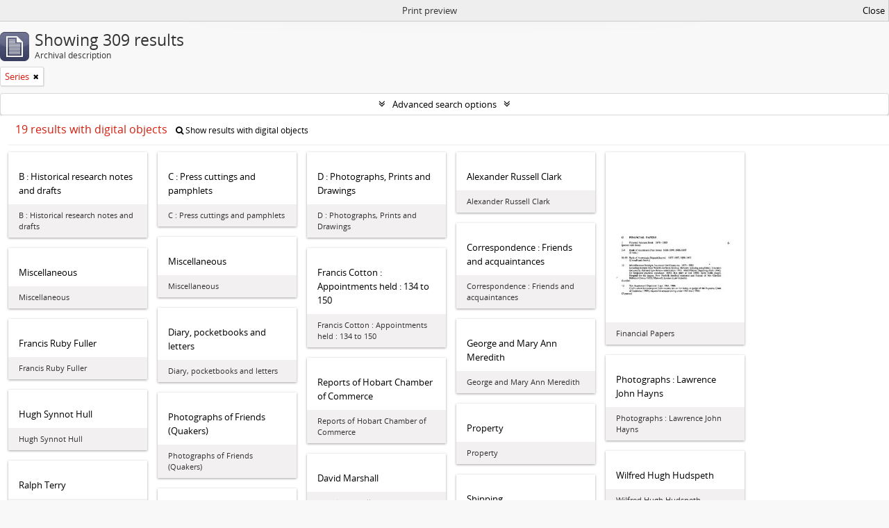

--- FILE ---
content_type: text/html; charset=utf-8
request_url: https://sparc.utas.edu.au/index.php/informationobject/browse?view=card&levels=224&sortDir=asc&sort=relevance&topLod=0&media=print
body_size: 14954
content:
<!DOCTYPE html>
<html lang="en" dir="ltr">
  <head>
    <!-- Google Tag Manager -->
<script>(function(w,d,s,l,i){w[l]=w[l]||[];w[l].push({'gtm.start':
new Date().getTime(),event:'gtm.js'});var f=d.getElementsByTagName(s)[0],
j=d.createElement(s),dl=l!='dataLayer'?'&l='+l:'';j.async=true;j.src=
'https://www.googletagmanager.com/gtm.js?id='+i+dl;f.parentNode.insertBefore(j,f);
})(window,document,'script','dataLayer','GTM-MGCNGCH');</script>
<!-- End Google Tag Manager -->
    <meta http-equiv="Content-Type" content="text/html; charset=utf-8" />
<meta http-equiv="X-Ua-Compatible" content="IE=edge,chrome=1" />
    <meta name="title" content="University of Tasmania" />
<meta name="description" content="Access to memory - Open information management toolkit" />
<meta name="viewport" content="initial-scale=1.0, user-scalable=no" />
    <title>University of Tasmania</title>
    <link rel="shortcut icon" href="/favicon.ico"/>
    <link href="/plugins/sfDrupalPlugin/vendor/drupal/misc/ui/ui.all.css" media="screen" rel="stylesheet" type="text/css" />
<link media="all" href="/plugins/grUTasThemePlugin/css/main.css" rel="stylesheet" type="text/css" />
<link href="/css/print-preview.css" media="screen" rel="stylesheet" type="text/css" />
            <script src="/vendor/jquery.js" type="text/javascript"></script>
<script src="/plugins/sfDrupalPlugin/vendor/drupal/misc/drupal.js" type="text/javascript"></script>
<script src="/vendor/yui/yahoo-dom-event/yahoo-dom-event.js" type="text/javascript"></script>
<script src="/vendor/yui/element/element-min.js" type="text/javascript"></script>
<script src="/vendor/yui/button/button-min.js" type="text/javascript"></script>
<script src="/vendor/yui/container/container_core-min.js" type="text/javascript"></script>
<script src="/vendor/yui/menu/menu-min.js" type="text/javascript"></script>
<script src="/vendor/modernizr.js" type="text/javascript"></script>
<script src="/vendor/jquery-ui.js" type="text/javascript"></script>
<script src="/vendor/jquery.ui.resizable.min.js" type="text/javascript"></script>
<script src="/vendor/jquery.expander.js" type="text/javascript"></script>
<script src="/vendor/jquery.masonry.js" type="text/javascript"></script>
<script src="/vendor/jquery.imagesloaded.js" type="text/javascript"></script>
<script src="/vendor/bootstrap/js/bootstrap.js" type="text/javascript"></script>
<script src="/vendor/URI.js" type="text/javascript"></script>
<script src="/vendor/meetselva/attrchange.js" type="text/javascript"></script>
<script src="/js/qubit.js" type="text/javascript"></script>
<script src="/js/treeView.js" type="text/javascript"></script>
<script src="/js/clipboard.js" type="text/javascript"></script>
<script src="/plugins/sfDrupalPlugin/vendor/drupal/misc/jquery.once.js" type="text/javascript"></script>
<script src="/plugins/sfDrupalPlugin/vendor/drupal/misc/ui/ui.datepicker.js" type="text/javascript"></script>
<script src="/vendor/yui/connection/connection-min.js" type="text/javascript"></script>
<script src="/vendor/yui/datasource/datasource-min.js" type="text/javascript"></script>
<script src="/vendor/yui/autocomplete/autocomplete-min.js" type="text/javascript"></script>
<script src="/js/autocomplete.js" type="text/javascript"></script>
<script src="/js/dominion.js" type="text/javascript"></script>
  <script type="text/javascript">
//<![CDATA[
jQuery.extend(Qubit, {"relativeUrlRoot":""});
//]]>
</script></head>
  <body class="yui-skin-sam informationobject browse">

    <!-- Google Tag Manager (noscript) -->
<noscript><iframe src="https://www.googletagmanager.com/ns.html?id=GTM-MGCNGCH"
height="0" width="0" style="display:none;visibility:hidden"></iframe></noscript>
<!-- End Google Tag Manager (noscript) -->

    


<header id="top-bar">

      <a id="logo" rel="home" href="/index.php/" title=""><img alt="University of Tasmania - SPARC" src="/plugins/grUTasThemePlugin/images/utas-logo.png" /></a>  
  
  <nav>

    
  <div id="user-menu">
    <button class="top-item top-dropdown" data-toggle="dropdown" data-target="#"
      aria-expanded="false">
        Log in    </button>

    <div class="top-dropdown-container">

      <div class="top-dropdown-arrow">
        <div class="arrow"></div>
      </div>

      <div class="top-dropdown-header">
        <h2>Have an account?</h2>
      </div>

      <div class="top-dropdown-body">

        <form action="/index.php/user/login" method="post">
          <input type="hidden" name="next" value="https://sparc.utas.edu.au/index.php/informationobject/browse?view=card&amp;levels=224&amp;sortDir=asc&amp;sort=relevance&amp;topLod=0&amp;media=print" id="next" />
          <div class="form-item form-item-email">
  <label for="email">Email <span class="form-required" title="This field is required.">*</span></label>
  <input type="text" name="email" id="email" />
  
</div>

          <div class="form-item form-item-password">
  <label for="password">Password <span class="form-required" title="This field is required.">*</span></label>
  <input type="password" name="password" autocomplete="off" id="password" />
  
</div>

          <button type="submit">Log in</button>

        </form>

      </div>

      <div class="top-dropdown-bottom"></div>

    </div>
  </div>


    <div id="quick-links-menu" data-toggle="tooltip" data-title="Quick links">

  <button class="top-item" data-toggle="dropdown" data-target="#" aria-expanded="false">Quick links</button>

  <div class="top-dropdown-container">

    <div class="top-dropdown-arrow">
      <div class="arrow"></div>
    </div>

    <div class="top-dropdown-header">
      <h2>Quick links</h2>
    </div>

    <div class="top-dropdown-body">
      <ul>
                              <li><a href="https://sparc.utas.edu.au/index.php/Quick+search+tips" title="Help">Help</a></li>
                                        <li><a href="/index.php/" title="Home">Home</a></li>
                                        <li><a href="/index.php/about" title="About">About</a></li>
                                                                                              <li><a href="/index.php/contact-us" title="Contact">Contact</a></li>
                                        <li><a href="/index.php/privacy" title="Privacy Policy">Privacy Policy</a></li>
                        </ul>
    </div>

    <div class="top-dropdown-bottom"></div>

  </div>

</div>

    
    <div id="clipboard-menu" data-toggle="tooltip" data-title="Clipboard" data-clipboard-status-url="/index.php/user/clipboardStatus" data-alert-message="Note: clipboard items unclipped in this page will be removed from the clipboard when the page is refreshed. You can re-select them now, or reload the page to remove them completely. Using the sort or print preview buttons will also cause a page reload - so anything currently deselected will be lost!">

  <button class="top-item" data-toggle="dropdown" data-target="#" aria-expanded="false">
    Clipboard  </button>

  <div class="top-dropdown-container">

    <div class="top-dropdown-arrow">
      <div class="arrow"></div>
    </div>

    <div class="top-dropdown-header">
      <h2>Clipboard</h2>
      <span id="count-block" data-information-object-label="Archival description" data-actor-object-label="Authority record" data-repository-object-label="Archival institution"></span>
    </div>

    <div class="top-dropdown-body">
      <ul>
        <li class="leaf" id="node_clearClipboard"><a href="/index.php/user/clipboardClear" title="Clear all selections">Clear all selections</a></li><li class="leaf" id="node_goToClipboard"><a href="/index.php/user/clipboard" title="Go to clipboard">Go to clipboard</a></li><li class="leaf" id="node_loadClipboard"><a href="/index.php/user/clipboardLoad" title="Load clipboard">Load clipboard</a></li><li class="leaf" id="node_saveClipboard"><a href="/index.php/user/clipboardSave" title="Save clipboard">Save clipboard</a></li>      </ul>
    </div>

    <div class="top-dropdown-bottom"></div>

  </div>

</div>

    
  </nav>

  <div id="search-bar">

    <div id="browse-menu">

  <button class="top-item top-dropdown" data-toggle="dropdown" data-target="#" aria-expanded="false">Browse</button>

  <div class="top-dropdown-container top-dropdown-container-right">

    <div class="top-dropdown-arrow">
      <div class="arrow"></div>
    </div>

    <div class="top-dropdown-header">
      <h2>Browse</h2>
    </div>

    <div class="top-dropdown-body">
      <ul>
        <li class="active leaf" id="node_browseInformationObjects"><a href="/index.php/informationobject/browse" title="Collections">Collections</a></li><li class="leaf" id="node_browseActors"><a href="/index.php/actor/browse" title="People &amp; Organisations">People &amp; Organisations</a></li><li class="leaf" id="node_browseRepositories"><a href="/index.php/repository/browse" title="Archival institutions">Archival institutions</a></li><li class="leaf" id="node_browseFunctions"><a href="/index.php/function/browse" title="Functions">Functions</a></li><li class="leaf" id="node_browseSubjects"><a href="/index.php/taxonomy/index/id/35" title="Subjects">Subjects</a></li><li class="leaf" id="node_browsePlaces"><a href="/index.php/taxonomy/index/id/42" title="Places">Places</a></li><li class="leaf" id="node_browseDigitalObjects"><a href="/index.php/informationobject/browse?view=card&amp;onlyMedia=1&amp;topLod=0" title="Digital objects">Digital objects</a></li>      </ul>
    </div>

    <div class="top-dropdown-bottom"></div>

  </div>

</div>

    <div id="search-form-wrapper" role="search">

  <h2>Search</h2>

  <form action="/index.php/informationobject/browse" data-autocomplete="/index.php/search/autocomplete" autocomplete="off">

    <input type="hidden" name="topLod" value="0"/>
    <input type="hidden" name="sort" value="relevance"/>

          <input type="text" name="query" value="" placeholder="Search"/>
    
    <button><span>Search</span></button>

    <div id="search-realm" class="search-popover">

      
        <div>
          <label>
                          <input name="repos" type="radio" value checked="checked" data-placeholder="Search">
                        Global search          </label>
        </div>

        
        
      
      <div class="search-realm-advanced">
        <a href="/index.php/informationobject/browse?showAdvanced=1&topLod=0">
          Advanced search&nbsp;&raquo;
        </a>
      </div>

    </div>

  </form>

</div>

  </div>

  
</header>

  <div id="site-slogan">
    <div class="container">
      <div class="row">
        <div class="span12">
          <span></span>
        </div>
      </div>
    </div>
  </div>

    
    <div id="wrapper" class="container" role="main">

      
        
      <div class="row">

        <div class="span3">

          <div id="sidebar">

            
    <section id="facets">

      <div class="visible-phone facets-header">
        <a class="x-btn btn-wide">
          <i class="fa fa-filter"></i>
          Filters        </a>
      </div>

      <div class="content">

        
        <h2>Narrow your results by:</h2>

        
        
<section class="facet ">
  <div class="facet-header">
    <h3><a href="#" aria-expanded="">Part of</a></h3>
  </div>

  <div class="facet-body" id="#facet-collection">
    <ul>

      
              <li class="active">
          <a title="All" href="/index.php/informationobject/browse?view=card&amp;levels=224&amp;sortDir=asc&amp;sort=relevance&amp;topLod=0&amp;media=print">All</a>        </li>
      
              
        <li >
          <a title="Andrew Inglis Clark Collection" href="/index.php/informationobject/browse?collection=1568&amp;view=card&amp;levels=224&amp;sortDir=asc&amp;sort=relevance&amp;topLod=0&amp;media=print">Andrew Inglis Clark Collection<span>, 26 results</span></a>          <span class="facet-count" aria-hidden="true">26</span>
        </li>
              
        <li >
          <a title="Leake Papers" href="/index.php/informationobject/browse?collection=16279&amp;view=card&amp;levels=224&amp;sortDir=asc&amp;sort=relevance&amp;topLod=0&amp;media=print">Leake Papers<span>, 19 results</span></a>          <span class="facet-count" aria-hidden="true">19</span>
        </li>
              
        <li >
          <a title="Clive Samson Collection" href="/index.php/informationobject/browse?collection=36540&amp;view=card&amp;levels=224&amp;sortDir=asc&amp;sort=relevance&amp;topLod=0&amp;media=print">Clive Samson Collection<span>, 19 results</span></a>          <span class="facet-count" aria-hidden="true">19</span>
        </li>
              
        <li >
          <a title="William Ebenezer Shoobridge Collection" href="/index.php/informationobject/browse?collection=23460&amp;view=card&amp;levels=224&amp;sortDir=asc&amp;sort=relevance&amp;topLod=0&amp;media=print">William Ebenezer Shoobridge Collection<span>, 16 results</span></a>          <span class="facet-count" aria-hidden="true">16</span>
        </li>
              
        <li >
          <a title="De La Haye Postcard Collection" href="/index.php/informationobject/browse?collection=120069&amp;view=card&amp;levels=224&amp;sortDir=asc&amp;sort=relevance&amp;topLod=0&amp;media=print">De La Haye Postcard Collection<span>, 15 results</span></a>          <span class="facet-count" aria-hidden="true">15</span>
        </li>
              
        <li >
          <a title="Edmund Morris Miller Collection" href="/index.php/informationobject/browse?collection=16857&amp;view=card&amp;levels=224&amp;sortDir=asc&amp;sort=relevance&amp;topLod=0&amp;media=print">Edmund Morris Miller Collection<span>, 14 results</span></a>          <span class="facet-count" aria-hidden="true">14</span>
        </li>
              
        <li >
          <a title="Fuller Papers" href="/index.php/informationobject/browse?collection=12724&amp;view=card&amp;levels=224&amp;sortDir=asc&amp;sort=relevance&amp;topLod=0&amp;media=print">Fuller Papers<span>, 13 results</span></a>          <span class="facet-count" aria-hidden="true">13</span>
        </li>
              
        <li >
          <a title="Meston Historical Research Papers" href="/index.php/informationobject/browse?collection=111534&amp;view=card&amp;levels=224&amp;sortDir=asc&amp;sort=relevance&amp;topLod=0&amp;media=print">Meston Historical Research Papers<span>, 12 results</span></a>          <span class="facet-count" aria-hidden="true">12</span>
        </li>
              
        <li >
          <a title="Alice Daisy Baker Collection" href="/index.php/informationobject/browse?collection=8364&amp;view=card&amp;levels=224&amp;sortDir=asc&amp;sort=relevance&amp;topLod=0&amp;media=print">Alice Daisy Baker Collection<span>, 11 results</span></a>          <span class="facet-count" aria-hidden="true">11</span>
        </li>
              
        <li >
          <a title="Margaret Sturge Watts Collection" href="/index.php/informationobject/browse?collection=10699&amp;view=card&amp;levels=224&amp;sortDir=asc&amp;sort=relevance&amp;topLod=0&amp;media=print">Margaret Sturge Watts Collection<span>, 10 results</span></a>          <span class="facet-count" aria-hidden="true">10</span>
        </li>
      
    </ul>
  </div>
</section>

                  
<section class="facet ">
  <div class="facet-header">
    <h3><a href="#" aria-expanded="">Archival institution</a></h3>
  </div>

  <div class="facet-body" id="#facet-repository">
    <ul>

      
              <li class="active">
          <a title="All" href="/index.php/informationobject/browse?view=card&amp;levels=224&amp;sortDir=asc&amp;sort=relevance&amp;topLod=0&amp;media=print">All</a>        </li>
      
              
        <li >
          <a title="Private Deposit Collection : University of Tasmania Library Special and Rare Collections" href="/index.php/informationobject/browse?repos=474&amp;view=card&amp;levels=224&amp;sortDir=asc&amp;sort=relevance&amp;topLod=0&amp;media=print">Private Deposit Collection : University of Tasmania Library Special and Rare Collections<span>, 296 results</span></a>          <span class="facet-count" aria-hidden="true">296</span>
        </li>
              
        <li >
          <a title="Antarctic Documents Database" href="/index.php/informationobject/browse?repos=38313&amp;view=card&amp;levels=224&amp;sortDir=asc&amp;sort=relevance&amp;topLod=0&amp;media=print">Antarctic Documents Database<span>, 7 results</span></a>          <span class="facet-count" aria-hidden="true">7</span>
        </li>
              
        <li >
          <a title="University Collection : University of Tasmania Library Special and Rare Collections" href="/index.php/informationobject/browse?repos=19438&amp;view=card&amp;levels=224&amp;sortDir=asc&amp;sort=relevance&amp;topLod=0&amp;media=print">University Collection : University of Tasmania Library Special and Rare Collections<span>, 3 results</span></a>          <span class="facet-count" aria-hidden="true">3</span>
        </li>
              
        <li >
          <a title="The Royal Society of Tasmania Library Collection : University of Tasmania Library Special and Rare Collections" href="/index.php/informationobject/browse?repos=105957&amp;view=card&amp;levels=224&amp;sortDir=asc&amp;sort=relevance&amp;topLod=0&amp;media=print">The Royal Society of Tasmania Library Collection : University of Tasmania Library Special and Rare Collections<span>, 2 results</span></a>          <span class="facet-count" aria-hidden="true">2</span>
        </li>
              
        <li >
          <a title="Chemistry Collection : University of Tasmania" href="/index.php/informationobject/browse?repos=38715&amp;view=card&amp;levels=224&amp;sortDir=asc&amp;sort=relevance&amp;topLod=0&amp;media=print">Chemistry Collection : University of Tasmania<span>, 1 results</span></a>          <span class="facet-count" aria-hidden="true">1</span>
        </li>
      
    </ul>
  </div>
</section>
        
        
<section class="facet ">
  <div class="facet-header">
    <h3><a href="#" aria-expanded="">Creator</a></h3>
  </div>

  <div class="facet-body" id="#facet-names">
    <ul>

      
              <li class="active">
          <a title="All" href="/index.php/informationobject/browse?view=card&amp;levels=224&amp;sortDir=asc&amp;sort=relevance&amp;topLod=0&amp;media=print">All</a>        </li>
      
              
        <li >
          <a title="John Leake" href="/index.php/informationobject/browse?creators=16278&amp;view=card&amp;levels=224&amp;sortDir=asc&amp;sort=relevance&amp;topLod=0&amp;media=print">John Leake<span>, 19 results</span></a>          <span class="facet-count" aria-hidden="true">19</span>
        </li>
              
        <li >
          <a title="Clive Sansom" href="/index.php/informationobject/browse?creators=36543&amp;view=card&amp;levels=224&amp;sortDir=asc&amp;sort=relevance&amp;topLod=0&amp;media=print">Clive Sansom<span>, 19 results</span></a>          <span class="facet-count" aria-hidden="true">19</span>
        </li>
              
        <li >
          <a title="William Ebenezer Shoobridge" href="/index.php/informationobject/browse?creators=23459&amp;view=card&amp;levels=224&amp;sortDir=asc&amp;sort=relevance&amp;topLod=0&amp;media=print">William Ebenezer Shoobridge<span>, 16 results</span></a>          <span class="facet-count" aria-hidden="true">16</span>
        </li>
              
        <li >
          <a title="Edmund Morris Miller" href="/index.php/informationobject/browse?creators=16860&amp;view=card&amp;levels=224&amp;sortDir=asc&amp;sort=relevance&amp;topLod=0&amp;media=print">Edmund Morris Miller<span>, 14 results</span></a>          <span class="facet-count" aria-hidden="true">14</span>
        </li>
              
        <li >
          <a title="William Edwin Fuller" href="/index.php/informationobject/browse?creators=12728&amp;view=card&amp;levels=224&amp;sortDir=asc&amp;sort=relevance&amp;topLod=0&amp;media=print">William Edwin Fuller<span>, 13 results</span></a>          <span class="facet-count" aria-hidden="true">13</span>
        </li>
              
        <li >
          <a title="Archibald Lawrence Meston" href="/index.php/informationobject/browse?creators=5675&amp;view=card&amp;levels=224&amp;sortDir=asc&amp;sort=relevance&amp;topLod=0&amp;media=print">Archibald Lawrence Meston<span>, 12 results</span></a>          <span class="facet-count" aria-hidden="true">12</span>
        </li>
              
        <li >
          <a title="Alice Daisy Baker" href="/index.php/informationobject/browse?creators=8363&amp;view=card&amp;levels=224&amp;sortDir=asc&amp;sort=relevance&amp;topLod=0&amp;media=print">Alice Daisy Baker<span>, 11 results</span></a>          <span class="facet-count" aria-hidden="true">11</span>
        </li>
              
        <li >
          <a title="Margaret Sturge Watts" href="/index.php/informationobject/browse?creators=3382&amp;view=card&amp;levels=224&amp;sortDir=asc&amp;sort=relevance&amp;topLod=0&amp;media=print">Margaret Sturge Watts<span>, 10 results</span></a>          <span class="facet-count" aria-hidden="true">10</span>
        </li>
              
        <li >
          <a title="Tasmanian South African Returned Soldiers Association" href="/index.php/informationobject/browse?creators=36611&amp;view=card&amp;levels=224&amp;sortDir=asc&amp;sort=relevance&amp;topLod=0&amp;media=print">Tasmanian South African Returned Soldiers Association<span>, 9 results</span></a>          <span class="facet-count" aria-hidden="true">9</span>
        </li>
              
        <li >
          <a title="Robert Cosgrove" href="/index.php/informationobject/browse?creators=22128&amp;view=card&amp;levels=224&amp;sortDir=asc&amp;sort=relevance&amp;topLod=0&amp;media=print">Robert Cosgrove<span>, 8 results</span></a>          <span class="facet-count" aria-hidden="true">8</span>
        </li>
      
    </ul>
  </div>
</section>

        
<section class="facet ">
  <div class="facet-header">
    <h3><a href="#" aria-expanded="">Name</a></h3>
  </div>

  <div class="facet-body" id="#facet-names">
    <ul>

      
              <li class="active">
          <a title="All" href="/index.php/informationobject/browse?view=card&amp;levels=224&amp;sortDir=asc&amp;sort=relevance&amp;topLod=0&amp;media=print">All</a>        </li>
      
              
        <li >
          <a title="Grace Paterson Clark" href="/index.php/informationobject/browse?names=2929&amp;view=card&amp;levels=224&amp;sortDir=asc&amp;sort=relevance&amp;topLod=0&amp;media=print">Grace Paterson Clark<span>, 1 results</span></a>          <span class="facet-count" aria-hidden="true">1</span>
        </li>
              
        <li >
          <a title="John Earle" href="/index.php/informationobject/browse?names=12459&amp;view=card&amp;levels=224&amp;sortDir=asc&amp;sort=relevance&amp;topLod=0&amp;media=print">John Earle<span>, 1 results</span></a>          <span class="facet-count" aria-hidden="true">1</span>
        </li>
      
    </ul>
  </div>
</section>

        
<section class="facet ">
  <div class="facet-header">
    <h3><a href="#" aria-expanded="">Place</a></h3>
  </div>

  <div class="facet-body" id="#facet-places">
    <ul>

      
              <li class="active">
          <a title="All" href="/index.php/informationobject/browse?view=card&amp;levels=224&amp;sortDir=asc&amp;sort=relevance&amp;topLod=0&amp;media=print">All</a>        </li>
      
              
        <li >
          <a title="Tasmania" href="/index.php/informationobject/browse?places=515&amp;view=card&amp;levels=224&amp;sortDir=asc&amp;sort=relevance&amp;topLod=0&amp;media=print">Tasmania<span>, 47 results</span></a>          <span class="facet-count" aria-hidden="true">47</span>
        </li>
              
        <li >
          <a title="Australia" href="/index.php/informationobject/browse?places=6727&amp;view=card&amp;levels=224&amp;sortDir=asc&amp;sort=relevance&amp;topLod=0&amp;media=print">Australia<span>, 47 results</span></a>          <span class="facet-count" aria-hidden="true">47</span>
        </li>
              
        <li >
          <a title="Hobart" href="/index.php/informationobject/browse?places=6016&amp;view=card&amp;levels=224&amp;sortDir=asc&amp;sort=relevance&amp;topLod=0&amp;media=print">Hobart<span>, 20 results</span></a>          <span class="facet-count" aria-hidden="true">20</span>
        </li>
              
        <li >
          <a title="South-East Tasmania" href="/index.php/informationobject/browse?places=6716&amp;view=card&amp;levels=224&amp;sortDir=asc&amp;sort=relevance&amp;topLod=0&amp;media=print">South-East Tasmania<span>, 20 results</span></a>          <span class="facet-count" aria-hidden="true">20</span>
        </li>
              
        <li >
          <a title="East Coast Tasmania" href="/index.php/informationobject/browse?places=6718&amp;view=card&amp;levels=224&amp;sortDir=asc&amp;sort=relevance&amp;topLod=0&amp;media=print">East Coast Tasmania<span>, 17 results</span></a>          <span class="facet-count" aria-hidden="true">17</span>
        </li>
              
        <li >
          <a title="Swansea" href="/index.php/informationobject/browse?places=6005&amp;view=card&amp;levels=224&amp;sortDir=asc&amp;sort=relevance&amp;topLod=0&amp;media=print">Swansea<span>, 10 results</span></a>          <span class="facet-count" aria-hidden="true">10</span>
        </li>
              
        <li >
          <a title="North-West Tasmania" href="/index.php/informationobject/browse?places=6762&amp;view=card&amp;levels=224&amp;sortDir=asc&amp;sort=relevance&amp;topLod=0&amp;media=print">North-West Tasmania<span>, 4 results</span></a>          <span class="facet-count" aria-hidden="true">4</span>
        </li>
              
        <li >
          <a title="Launceston" href="/index.php/informationobject/browse?places=5600&amp;view=card&amp;levels=224&amp;sortDir=asc&amp;sort=relevance&amp;topLod=0&amp;media=print">Launceston<span>, 3 results</span></a>          <span class="facet-count" aria-hidden="true">3</span>
        </li>
              
        <li >
          <a title="Northern Tasmania" href="/index.php/informationobject/browse?places=6764&amp;view=card&amp;levels=224&amp;sortDir=asc&amp;sort=relevance&amp;topLod=0&amp;media=print">Northern Tasmania<span>, 3 results</span></a>          <span class="facet-count" aria-hidden="true">3</span>
        </li>
              
        <li >
          <a title="Burnie" href="/index.php/informationobject/browse?places=6766&amp;view=card&amp;levels=224&amp;sortDir=asc&amp;sort=relevance&amp;topLod=0&amp;media=print">Burnie<span>, 2 results</span></a>          <span class="facet-count" aria-hidden="true">2</span>
        </li>
      
    </ul>
  </div>
</section>

        
<section class="facet ">
  <div class="facet-header">
    <h3><a href="#" aria-expanded="">Subject</a></h3>
  </div>

  <div class="facet-body" id="#facet-subjects">
    <ul>

      
              <li class="active">
          <a title="All" href="/index.php/informationobject/browse?view=card&amp;levels=224&amp;sortDir=asc&amp;sort=relevance&amp;topLod=0&amp;media=print">All</a>        </li>
      
              
        <li >
          <a title="Politics and government -- Tasmania" href="/index.php/informationobject/browse?subjects=18856&amp;view=card&amp;levels=224&amp;sortDir=asc&amp;sort=relevance&amp;topLod=0&amp;media=print">Politics and government -- Tasmania<span>, 17 results</span></a>          <span class="facet-count" aria-hidden="true">17</span>
        </li>
              
        <li >
          <a title="Quakers -- Tasmania -- History" href="/index.php/informationobject/browse?subjects=16210&amp;view=card&amp;levels=224&amp;sortDir=asc&amp;sort=relevance&amp;topLod=0&amp;media=print">Quakers -- Tasmania -- History<span>, 16 results</span></a>          <span class="facet-count" aria-hidden="true">16</span>
        </li>
              
        <li >
          <a title="Postcards" href="/index.php/informationobject/browse?subjects=120068&amp;view=card&amp;levels=224&amp;sortDir=asc&amp;sort=relevance&amp;topLod=0&amp;media=print">Postcards<span>, 15 results</span></a>          <span class="facet-count" aria-hidden="true">15</span>
        </li>
              
        <li >
          <a title="University of Tasmania -- History" href="/index.php/informationobject/browse?subjects=22525&amp;view=card&amp;levels=224&amp;sortDir=asc&amp;sort=relevance&amp;topLod=0&amp;media=print">University of Tasmania -- History<span>, 10 results</span></a>          <span class="facet-count" aria-hidden="true">10</span>
        </li>
              
        <li >
          <a title="Quakers -- Australia -- Biography" href="/index.php/informationobject/browse?subjects=105668&amp;view=card&amp;levels=224&amp;sortDir=asc&amp;sort=relevance&amp;topLod=0&amp;media=print">Quakers -- Australia -- Biography<span>, 10 results</span></a>          <span class="facet-count" aria-hidden="true">10</span>
        </li>
              
        <li >
          <a title="Quakers -- Australia -- Political activity" href="/index.php/informationobject/browse?subjects=105670&amp;view=card&amp;levels=224&amp;sortDir=asc&amp;sort=relevance&amp;topLod=0&amp;media=print">Quakers -- Australia -- Political activity<span>, 10 results</span></a>          <span class="facet-count" aria-hidden="true">10</span>
        </li>
              
        <li >
          <a title="Quakers -- Australia -- Social concerns" href="/index.php/informationobject/browse?subjects=105671&amp;view=card&amp;levels=224&amp;sortDir=asc&amp;sort=relevance&amp;topLod=0&amp;media=print">Quakers -- Australia -- Social concerns<span>, 10 results</span></a>          <span class="facet-count" aria-hidden="true">10</span>
        </li>
              
        <li >
          <a title="Quakers -- Australia -- History -- 20th century" href="/index.php/informationobject/browse?subjects=105672&amp;view=card&amp;levels=224&amp;sortDir=asc&amp;sort=relevance&amp;topLod=0&amp;media=print">Quakers -- Australia -- History -- 20th century<span>, 10 results</span></a>          <span class="facet-count" aria-hidden="true">10</span>
        </li>
              
        <li >
          <a title="South African War, 1899-1902" href="/index.php/informationobject/browse?subjects=32628&amp;view=card&amp;levels=224&amp;sortDir=asc&amp;sort=relevance&amp;topLod=0&amp;media=print">South African War, 1899-1902<span>, 9 results</span></a>          <span class="facet-count" aria-hidden="true">9</span>
        </li>
              
        <li >
          <a title="Agriculture -- Tasmania" href="/index.php/informationobject/browse?subjects=11684&amp;view=card&amp;levels=224&amp;sortDir=asc&amp;sort=relevance&amp;topLod=0&amp;media=print">Agriculture -- Tasmania<span>, 8 results</span></a>          <span class="facet-count" aria-hidden="true">8</span>
        </li>
      
    </ul>
  </div>
</section>

        
<section class="facet ">
  <div class="facet-header">
    <h3><a href="#" aria-expanded="">Genre</a></h3>
  </div>

  <div class="facet-body" id="#facet-genres">
    <ul>

      
              <li class="active">
          <a title="All" href="/index.php/informationobject/browse?view=card&amp;levels=224&amp;sortDir=asc&amp;sort=relevance&amp;topLod=0&amp;media=print">All</a>        </li>
      
              
        <li >
          <a title="Diaries" href="/index.php/informationobject/browse?genres=383&amp;view=card&amp;levels=224&amp;sortDir=asc&amp;sort=relevance&amp;topLod=0&amp;media=print">Diaries<span>, 5 results</span></a>          <span class="facet-count" aria-hidden="true">5</span>
        </li>
              
        <li >
          <a title="Photographs" href="/index.php/informationobject/browse?genres=403&amp;view=card&amp;levels=224&amp;sortDir=asc&amp;sort=relevance&amp;topLod=0&amp;media=print">Photographs<span>, 4 results</span></a>          <span class="facet-count" aria-hidden="true">4</span>
        </li>
              
        <li >
          <a title="Correspondence" href="/index.php/informationobject/browse?genres=382&amp;view=card&amp;levels=224&amp;sortDir=asc&amp;sort=relevance&amp;topLod=0&amp;media=print">Correspondence<span>, 3 results</span></a>          <span class="facet-count" aria-hidden="true">3</span>
        </li>
              
        <li >
          <a title="Clippings" href="/index.php/informationobject/browse?genres=381&amp;view=card&amp;levels=224&amp;sortDir=asc&amp;sort=relevance&amp;topLod=0&amp;media=print">Clippings<span>, 1 results</span></a>          <span class="facet-count" aria-hidden="true">1</span>
        </li>
              
        <li >
          <a title="Pamphlets" href="/index.php/informationobject/browse?genres=400&amp;view=card&amp;levels=224&amp;sortDir=asc&amp;sort=relevance&amp;topLod=0&amp;media=print">Pamphlets<span>, 1 results</span></a>          <span class="facet-count" aria-hidden="true">1</span>
        </li>
              
        <li >
          <a title="Poetry" href="/index.php/informationobject/browse?genres=405&amp;view=card&amp;levels=224&amp;sortDir=asc&amp;sort=relevance&amp;topLod=0&amp;media=print">Poetry<span>, 1 results</span></a>          <span class="facet-count" aria-hidden="true">1</span>
        </li>
              
        <li >
          <a title="Newspapers" href="/index.php/informationobject/browse?genres=12642&amp;view=card&amp;levels=224&amp;sortDir=asc&amp;sort=relevance&amp;topLod=0&amp;media=print">Newspapers<span>, 1 results</span></a>          <span class="facet-count" aria-hidden="true">1</span>
        </li>
              
        <li >
          <a title="Photograph" href="/index.php/informationobject/browse?genres=14954&amp;view=card&amp;levels=224&amp;sortDir=asc&amp;sort=relevance&amp;topLod=0&amp;media=print">Photograph<span>, 1 results</span></a>          <span class="facet-count" aria-hidden="true">1</span>
        </li>
              
        <li >
          <a title="Play" href="/index.php/informationobject/browse?genres=27263&amp;view=card&amp;levels=224&amp;sortDir=asc&amp;sort=relevance&amp;topLod=0&amp;media=print">Play<span>, 1 results</span></a>          <span class="facet-count" aria-hidden="true">1</span>
        </li>
              
        <li >
          <a title="Radio Play" href="/index.php/informationobject/browse?genres=27265&amp;view=card&amp;levels=224&amp;sortDir=asc&amp;sort=relevance&amp;topLod=0&amp;media=print">Radio Play<span>, 1 results</span></a>          <span class="facet-count" aria-hidden="true">1</span>
        </li>
      
    </ul>
  </div>
</section>

        
<section class="facet open">
  <div class="facet-header">
    <h3><a href="#" aria-expanded="1">Level of description</a></h3>
  </div>

  <div class="facet-body" id="#facet-levelOfDescription">
    <ul>

      
              <li >
          <a title="All" href="/index.php/informationobject/browse?view=card&amp;sortDir=asc&amp;sort=relevance&amp;topLod=0&amp;media=print">All</a>        </li>
      
              
        <li class="active">
          <a title="Series" href="/index.php/informationobject/browse?levels=224&amp;view=card&amp;sortDir=asc&amp;sort=relevance&amp;topLod=0&amp;media=print">Series<span>, 309 results</span></a>          <span class="facet-count" aria-hidden="true">309</span>
        </li>
      
    </ul>
  </div>
</section>

        
<section class="facet ">
  <div class="facet-header">
    <h3><a href="#" aria-expanded="">Media type</a></h3>
  </div>

  <div class="facet-body" id="#facet-mediaTypes">
    <ul>

      
              <li class="active">
          <a title="All" href="/index.php/informationobject/browse?view=card&amp;levels=224&amp;sortDir=asc&amp;sort=relevance&amp;topLod=0&amp;media=print">All</a>        </li>
      
              
        <li >
          <a title="Image" href="/index.php/informationobject/browse?mediatypes=136&amp;view=card&amp;levels=224&amp;sortDir=asc&amp;sort=relevance&amp;topLod=0&amp;media=print">Image<span>, 15 results</span></a>          <span class="facet-count" aria-hidden="true">15</span>
        </li>
              
        <li >
          <a title="Text" href="/index.php/informationobject/browse?mediatypes=137&amp;view=card&amp;levels=224&amp;sortDir=asc&amp;sort=relevance&amp;topLod=0&amp;media=print">Text<span>, 4 results</span></a>          <span class="facet-count" aria-hidden="true">4</span>
        </li>
      
    </ul>
  </div>
</section>

      </div>

    </section>

  
          </div>

        </div>

        <div class="span9">

          <div id="main-column">

                <div id="preview-message">
    Print preview    <a href="/index.php/informationobject/browse?view=card&amp;levels=224&amp;sortDir=asc&amp;sort=relevance&amp;topLod=0" title="Close">Close</a>  </div>

  <div class="multiline-header">
    <img alt="" src="/images/icons-large/icon-archival.png" />    <h1 aria-describedby="results-label">
              Showing 309 results          </h1>
    <span class="sub" id="results-label">Archival description</span>
  </div>

            
  <section class="header-options">

    
                <span class="search-filter">
      Series    <a href="/index.php/informationobject/browse?view=card&sortDir=asc&sort=relevance&topLod=0&media=print" class="remove-filter"><i class="fa fa-times"></i></a>
</span>
                  
  </section>


            
  <section class="advanced-search-section">

  <a href="#" class="advanced-search-toggle " aria-expanded="false">Advanced search options</a>

  <div class="advanced-search animateNicely" style="display: none;">

    <form name="advanced-search-form" method="get" action="/index.php/informationobject/browse">
              <input type="hidden" name="view" value="card"/>
              <input type="hidden" name="sort" value="relevance"/>
              <input type="hidden" name="media" value="print"/>
      
      <p>Find results with:</p>

      <div class="criteria">

        
          
        
        
        <div class="criterion">

          <select class="boolean" name="so0">
            <option value="and">and</option>
            <option value="or">or</option>
            <option value="not">not</option>
          </select>

          <input class="query" type="text" placeholder="Search" name="sq0"/>

          <span>in</span>

          <select class="field" name="sf0">
            <option value="">Any field</option>
            <option value="title">Title</option>
                        <option value="scopeAndContent">Scope and content</option>
            <option value="extentAndMedium">Extent and medium</option>
            <option value="subject">Subject access points</option>
            <option value="name">Name access points</option>
            <option value="place">Place access points</option>
            <option value="genre">Genre access points</option>
            <option value="identifier">Identifier</option>
            <option value="referenceCode">Reference code</option>
            <option value="digitalObjectTranscript">Digital object text</option>
            <option value="findingAidTranscript">Finding aid text</option>
            <option value="creator">Creator</option>
            <option value="allExceptFindingAidTranscript">Any field except finding aid text</option>
          </select>

          <a href="#" class="delete-criterion"><i class="fa fa-times"></i></a>

        </div>

        <div class="add-new-criteria">
          <div class="btn-group">
            <a class="btn dropdown-toggle" data-toggle="dropdown" href="#">
              Add new criteria<span class="caret"></span>
            </a>
            <ul class="dropdown-menu">
              <li><a href="#" id="add-criterion-and">And</a></li>
              <li><a href="#" id="add-criterion-or">Or</a></li>
              <li><a href="#" id="add-criterion-not">Not</a></li>
            </ul>
          </div>
        </div>

      </div>

      <p>Limit results to:</p>

      <div class="criteria">

                  <div class="filter-row">
            <div class="filter">
              <div class="form-item form-item-repos">
  <label for="repos">Repository</label>
  <select name="repos" id="repos">
<option value="" selected="selected"></option>
<option value="38313">Antarctic Documents Database</option>
<option value="38715">Chemistry Collection : University of Tasmania</option>
<option value="3989">Images of Tasmania as collected by Colin Dennison : University of Tasmania Library Special &amp; Rare Collections</option>
<option value="474">Private Deposit Collection : University of Tasmania Library Special and Rare Collections</option>
<option value="105957">The Royal Society of Tasmania Library Collection : University of Tasmania Library Special and Rare Collections</option>
<option value="19438">University Collection : University of Tasmania Library Special and Rare Collections</option>
</select>
  
</div>
            </div>
          </div>
        
        <div class="filter-row">
          <div class="filter">
            <label for="collection">Top-level description</label>            <select name="collection" class="form-autocomplete" id="collection">

</select>            <input class="list" type="hidden" value="/index.php/informationobject/autocomplete?parent=1&filterDrafts=1"/>
          </div>
        </div>

      </div>

      <p>Filter results by:</p>

      <div class="criteria">

        <div class="filter-row triple">

          <div class="filter-left">
            <div class="form-item form-item-levels">
  <label for="levels">Level of description</label>
  <select name="levels" id="levels">
<option value=""></option>
<option value="223">Collection</option>
<option value="226">File</option>
<option value="227">Item</option>
<option value="3975">Library of images</option>
<option value="224" selected="selected">Series</option>
<option value="3974">Sub-collection</option>
<option value="2095">Sub-item</option>
<option value="32225">Sub-series</option>
</select>
  
</div>
          </div>

          <div class="filter-center">
            <div class="form-item form-item-onlyMedia">
  <label for="onlyMedia">Digital object available</label>
  <select name="onlyMedia" id="onlyMedia">
<option value="" selected="selected"></option>
<option value="1">Yes</option>
<option value="0">No</option>
</select>
  
</div>
          </div>

          <div class="filter-right">
            <div class="form-item form-item-findingAidStatus">
  <label for="findingAidStatus">Finding aid</label>
  <select name="findingAidStatus" id="findingAidStatus">
<option value="" selected="selected"></option>
<option value="yes">Yes</option>
<option value="no">No</option>
<option value="generated">Generated</option>
<option value="uploaded">Uploaded</option>
</select>
  
</div>
          </div>

        </div>

                
                  <div class="filter-row">

                          <div class="filter-left">
                <div class="form-item form-item-copyrightStatus">
  <label for="copyrightStatus">Copyright status</label>
  <select name="copyrightStatus" id="copyrightStatus">
<option value="" selected="selected"></option>
<option value="476">All rights reserved</option>
<option value="477">BY</option>
<option value="478">BY-NC</option>
<option value="479">BY-NC-ND</option>
<option value="480">BY-NC-SA</option>
<option value="481">BY-ND</option>
<option value="482">BY-SA</option>
<option value="483">CCO</option>
<option value="336">Public domain</option>
<option value="335">Under copyright</option>
<option value="337">Unknown</option>
</select>
  
</div>
              </div>
            
                          <div class="filter-right">
                <div class="form-item form-item-materialType">
  <label for="materialType">General material designation</label>
  <select name="materialType" id="materialType">
<option value="" selected="selected"></option>
<option value="261">Architectural drawing</option>
<option value="262">Cartographic material</option>
<option value="263">Graphic material</option>
<option value="264">Moving images</option>
<option value="265">Multiple media</option>
<option value="266">Object</option>
<option value="267">Philatelic record</option>
<option value="268">Sound recording</option>
<option value="269">Technical drawing</option>
<option value="270">Textual record</option>
</select>
  
</div>
              </div>
            
          </div>
        
        <div class="filter-row">

          <div class="lod-filter">
            <label>
              <input type="radio" name="topLod" value="1" >
              Top-level descriptions            </label>
            <label>
              <input type="radio" name="topLod" value="0" checked>
              All descriptions            </label>
          </div>

        </div>

      </div>

      <p>Filter by date range:</p>

      <div class="criteria">

        <div class="filter-row">

          <div class="start-date">
            <div class="form-item form-item-startDate">
  <label for="startDate">Start</label>
  <input placeholder="YYYY-MM-DD" type="text" name="startDate" id="startDate" />
  
</div>
          </div>

          <div class="end-date">
            <div class="form-item form-item-endDate">
  <label for="endDate">End</label>
  <input placeholder="YYYY-MM-DD" type="text" name="endDate" id="endDate" />
  
</div>
          </div>

          <div class="date-type">
            <label>
              <input type="radio" name="rangeType" value="inclusive" checked>
              Overlapping            </label>
            <label>
              <input type="radio" name="rangeType" value="exact" >
              Exact            </label>
          </div>

          <a href="#" class="date-range-help-icon" aria-expanded="false"><i class="fa fa-question-circle"></i></a>

        </div>

        <div class="alert alert-info date-range-help animateNicely">
          Use these options to specify how the date range returns results. "Exact" means that the start and end dates of descriptions returned must fall entirely within the date range entered. "Overlapping" means that any description whose start or end dates touch or overlap the target date range will be returned.        </div>

      </div>

      <section class="actions">
        <input type="submit" class="c-btn c-btn-submit" value="Search"/>
        <input type="button" class="reset c-btn c-btn-delete" value="Reset"/>
      </section>

    </form>

  </div>

</section>

  
    <section class="browse-options">
      <a  href="/index.php/informationobject/browse?view=card&levels=224&sortDir=asc&sort=relevance&topLod=0&media=print">
  <i class="fa fa-print"></i>
  Print preview</a>

      
      
      <span>
        <span class="view-header-label">View:</span>

<div class="btn-group">
  <a class="btn fa fa-th-large active" href="/index.php/informationobject/browse?view=card&amp;levels=224&amp;sortDir=asc&amp;sort=relevance&amp;topLod=0&amp;media=print" title=" "> </a>
  <a class="btn fa fa-list " href="/index.php/informationobject/browse?view=table&amp;levels=224&amp;sortDir=asc&amp;sort=relevance&amp;topLod=0&amp;media=print" title=" "> </a></div>
      </span>

      <div class="pickers">
        <div id="sort-header">
  <div class="sort-options">

    <label>Sort by:</label>

    <div class="dropdown">

      <div class="dropdown-selected">
                                  <span>Relevance</span>
                  
      </div>

      <ul class="dropdown-options">

        <span class="pointer"></span>

                  <li>
                        <a href="/index.php/informationobject/browse?sort=lastUpdated&view=card&levels=224&sortDir=asc&topLod=0&media=print" data-order="lastUpdated">
              <span>Date modified</span>
            </a>
          </li>
                  <li>
                        <a href="/index.php/informationobject/browse?sort=alphabetic&view=card&levels=224&sortDir=asc&topLod=0&media=print" data-order="alphabetic">
              <span>Title</span>
            </a>
          </li>
                  <li>
                        <a href="/index.php/informationobject/browse?sort=identifier&view=card&levels=224&sortDir=asc&topLod=0&media=print" data-order="identifier">
              <span>Identifier</span>
            </a>
          </li>
                  <li>
                        <a href="/index.php/informationobject/browse?sort=referenceCode&view=card&levels=224&sortDir=asc&topLod=0&media=print" data-order="referenceCode">
              <span>Reference code</span>
            </a>
          </li>
                  <li>
                        <a href="/index.php/informationobject/browse?sort=startDate&view=card&levels=224&sortDir=asc&topLod=0&media=print" data-order="startDate">
              <span>Start date</span>
            </a>
          </li>
                  <li>
                        <a href="/index.php/informationobject/browse?sort=endDate&view=card&levels=224&sortDir=asc&topLod=0&media=print" data-order="endDate">
              <span>End date</span>
            </a>
          </li>
              </ul>
    </div>
  </div>
</div>

<div id="sort-header">
  <div class="sort-options">

    <label>Direction:</label>

    <div class="dropdown">

      <div class="dropdown-selected">
                                  <span>Ascending</span>
                  
      </div>

      <ul class="dropdown-options">

        <span class="pointer"></span>

                  <li>
                        <a href="/index.php/informationobject/browse?sortDir=desc&view=card&levels=224&sort=relevance&topLod=0&media=print" data-order="desc">
              <span>Descending</span>
            </a>
          </li>
              </ul>
    </div>
  </div>
</div>
      </div>
    </section>

    <div id="content" class="browse-content">
              <div class="search-result media-summary">
          <p>
            19 results with digital objects                                    <a href="/index.php/informationobject/browse?view=card&levels=224&sortDir=asc&sort=relevance&topLod=0&media=print&onlyMedia=1">
              <i class="fa fa-search"></i>
              Show results with digital objects            </a>
          </p>
        </div>
      
              
<section class="masonry browse-masonry">

          
          <div class="brick brick-only-text">
    
      <a href="/index.php/6ptm-phef-pg7q">
        
          <h5>B : Historical  research  notes  and  drafts</h5>

              </a>

      <div class="bottom">
        <button class="clipboard repository-or-digital-obj-browse"
  data-clipboard-url="/index.php/user/clipboardToggleSlug"
  data-clipboard-slug="6ptm-phef-pg7q"
  data-toggle="tooltip"  data-title="Add to clipboard"
  data-alt-title="Remove from clipboard">
  Add to clipboard</button>
B : Historical  research  notes  and  drafts      </div>
    </div>
          
          <div class="brick brick-only-text">
    
      <a href="/index.php/ep7e-xbgh-5azd">
        
          <h5>C : Press cuttings and pamphlets</h5>

              </a>

      <div class="bottom">
        <button class="clipboard repository-or-digital-obj-browse"
  data-clipboard-url="/index.php/user/clipboardToggleSlug"
  data-clipboard-slug="ep7e-xbgh-5azd"
  data-toggle="tooltip"  data-title="Add to clipboard"
  data-alt-title="Remove from clipboard">
  Add to clipboard</button>
C : Press cuttings and pamphlets      </div>
    </div>
          
          <div class="brick brick-only-text">
    
      <a href="/index.php/d-photographs-prints-and-drawings">
        
          <h5>D : Photographs, Prints and Drawings</h5>

              </a>

      <div class="bottom">
        <button class="clipboard repository-or-digital-obj-browse"
  data-clipboard-url="/index.php/user/clipboardToggleSlug"
  data-clipboard-slug="d-photographs-prints-and-drawings"
  data-toggle="tooltip"  data-title="Add to clipboard"
  data-alt-title="Remove from clipboard">
  Add to clipboard</button>
D : Photographs, Prints and Drawings      </div>
    </div>
          
          <div class="brick brick-only-text">
    
      <a href="/index.php/alexander-russell-clark">
        
          <h5>Alexander Russell Clark</h5>

              </a>

      <div class="bottom">
        <button class="clipboard repository-or-digital-obj-browse"
  data-clipboard-url="/index.php/user/clipboardToggleSlug"
  data-clipboard-slug="alexander-russell-clark"
  data-toggle="tooltip"  data-title="Add to clipboard"
  data-alt-title="Remove from clipboard">
  Add to clipboard</button>
Alexander Russell Clark      </div>
    </div>
          
          <div class="brick">
    
      <a href="/index.php/financial-papers">
        
          <a href="/index.php/financial-papers" title=""><img alt="Financial Papers" src="/uploads/r/null/a/e/f/aef7a05b61c601ac4bc5dd6fe44bfd12abcfb2cc1913ee262a592e458fb15c38/g_142.jpg" /></a>
              </a>

      <div class="bottom">
        <button class="clipboard repository-or-digital-obj-browse"
  data-clipboard-url="/index.php/user/clipboardToggleSlug"
  data-clipboard-slug="financial-papers"
  data-toggle="tooltip"  data-title="Add to clipboard"
  data-alt-title="Remove from clipboard">
  Add to clipboard</button>
Financial Papers      </div>
    </div>
          
          <div class="brick brick-only-text">
    
      <a href="/index.php/correspondence-friends-and-acquaintances">
        
          <h5>Correspondence : Friends and acquaintances </h5>

              </a>

      <div class="bottom">
        <button class="clipboard repository-or-digital-obj-browse"
  data-clipboard-url="/index.php/user/clipboardToggleSlug"
  data-clipboard-slug="correspondence-friends-and-acquaintances"
  data-toggle="tooltip"  data-title="Add to clipboard"
  data-alt-title="Remove from clipboard">
  Add to clipboard</button>
Correspondence : Friends and acquaintances       </div>
    </div>
          
          <div class="brick brick-only-text">
    
      <a href="/index.php/miscellaneous-7">
        
          <h5>Miscellaneous</h5>

              </a>

      <div class="bottom">
        <button class="clipboard repository-or-digital-obj-browse"
  data-clipboard-url="/index.php/user/clipboardToggleSlug"
  data-clipboard-slug="miscellaneous-7"
  data-toggle="tooltip"  data-title="Add to clipboard"
  data-alt-title="Remove from clipboard">
  Add to clipboard</button>
Miscellaneous      </div>
    </div>
          
          <div class="brick brick-only-text">
    
      <a href="/index.php/miscellaneous-13">
        
          <h5>Miscellaneous</h5>

              </a>

      <div class="bottom">
        <button class="clipboard repository-or-digital-obj-browse"
  data-clipboard-url="/index.php/user/clipboardToggleSlug"
  data-clipboard-slug="miscellaneous-13"
  data-toggle="tooltip"  data-title="Add to clipboard"
  data-alt-title="Remove from clipboard">
  Add to clipboard</button>
Miscellaneous      </div>
    </div>
          
          <div class="brick brick-only-text">
    
      <a href="/index.php/francis-cotton-appointments-held">
        
          <h5>Francis Cotton : Appointments held : 134 to 150</h5>

              </a>

      <div class="bottom">
        <button class="clipboard repository-or-digital-obj-browse"
  data-clipboard-url="/index.php/user/clipboardToggleSlug"
  data-clipboard-slug="francis-cotton-appointments-held"
  data-toggle="tooltip"  data-title="Add to clipboard"
  data-alt-title="Remove from clipboard">
  Add to clipboard</button>
Francis Cotton : Appointments held : 134 to 150      </div>
    </div>
          
          <div class="brick brick-only-text">
    
      <a href="/index.php/edwin-charles-fuller-2">
        
          <h5>Diary, pocketbooks and letters</h5>

              </a>

      <div class="bottom">
        <button class="clipboard repository-or-digital-obj-browse"
  data-clipboard-url="/index.php/user/clipboardToggleSlug"
  data-clipboard-slug="edwin-charles-fuller-2"
  data-toggle="tooltip"  data-title="Add to clipboard"
  data-alt-title="Remove from clipboard">
  Add to clipboard</button>
Diary, pocketbooks and letters      </div>
    </div>
          
          <div class="brick brick-only-text">
    
      <a href="/index.php/francis-ruby-fuller">
        
          <h5>Francis Ruby Fuller</h5>

              </a>

      <div class="bottom">
        <button class="clipboard repository-or-digital-obj-browse"
  data-clipboard-url="/index.php/user/clipboardToggleSlug"
  data-clipboard-slug="francis-ruby-fuller"
  data-toggle="tooltip"  data-title="Add to clipboard"
  data-alt-title="Remove from clipboard">
  Add to clipboard</button>
Francis Ruby Fuller      </div>
    </div>
          
          <div class="brick brick-only-text">
    
      <a href="/index.php/george-and-mary-ann-meredith">
        
          <h5>George and Mary Ann Meredith</h5>

              </a>

      <div class="bottom">
        <button class="clipboard repository-or-digital-obj-browse"
  data-clipboard-url="/index.php/user/clipboardToggleSlug"
  data-clipboard-slug="george-and-mary-ann-meredith"
  data-toggle="tooltip"  data-title="Add to clipboard"
  data-alt-title="Remove from clipboard">
  Add to clipboard</button>
George and Mary Ann Meredith      </div>
    </div>
          
          <div class="brick brick-only-text">
    
      <a href="/index.php/photographs-6">
        
          <h5>Photographs : Lawrence John Hayns</h5>

              </a>

      <div class="bottom">
        <button class="clipboard repository-or-digital-obj-browse"
  data-clipboard-url="/index.php/user/clipboardToggleSlug"
  data-clipboard-slug="photographs-6"
  data-toggle="tooltip"  data-title="Add to clipboard"
  data-alt-title="Remove from clipboard">
  Add to clipboard</button>
Photographs : Lawrence John Hayns      </div>
    </div>
          
          <div class="brick brick-only-text">
    
      <a href="/index.php/reports-of-hobart-chamber-of-commerce">
        
          <h5>Reports of Hobart Chamber of Commerce</h5>

              </a>

      <div class="bottom">
        <button class="clipboard repository-or-digital-obj-browse"
  data-clipboard-url="/index.php/user/clipboardToggleSlug"
  data-clipboard-slug="reports-of-hobart-chamber-of-commerce"
  data-toggle="tooltip"  data-title="Add to clipboard"
  data-alt-title="Remove from clipboard">
  Add to clipboard</button>
Reports of Hobart Chamber of Commerce      </div>
    </div>
          
          <div class="brick brick-only-text">
    
      <a href="/index.php/hugh-synnot-hull">
        
          <h5>Hugh Synnot Hull</h5>

              </a>

      <div class="bottom">
        <button class="clipboard repository-or-digital-obj-browse"
  data-clipboard-url="/index.php/user/clipboardToggleSlug"
  data-clipboard-slug="hugh-synnot-hull"
  data-toggle="tooltip"  data-title="Add to clipboard"
  data-alt-title="Remove from clipboard">
  Add to clipboard</button>
Hugh Synnot Hull      </div>
    </div>
          
          <div class="brick brick-only-text">
    
      <a href="/index.php/photographs-18">
        
          <h5>Photographs of Friends (Quakers)</h5>

              </a>

      <div class="bottom">
        <button class="clipboard repository-or-digital-obj-browse"
  data-clipboard-url="/index.php/user/clipboardToggleSlug"
  data-clipboard-slug="photographs-18"
  data-toggle="tooltip"  data-title="Add to clipboard"
  data-alt-title="Remove from clipboard">
  Add to clipboard</button>
Photographs of Friends (Quakers)      </div>
    </div>
          
          <div class="brick brick-only-text">
    
      <a href="/index.php/leake-property">
        
          <h5>Property</h5>

              </a>

      <div class="bottom">
        <button class="clipboard repository-or-digital-obj-browse"
  data-clipboard-url="/index.php/user/clipboardToggleSlug"
  data-clipboard-slug="leake-property"
  data-toggle="tooltip"  data-title="Add to clipboard"
  data-alt-title="Remove from clipboard">
  Add to clipboard</button>
Property      </div>
    </div>
          
          <div class="brick brick-only-text">
    
      <a href="/index.php/wilfred-hugh-hudspeth">
        
          <h5>Wilfred Hugh Hudspeth</h5>

              </a>

      <div class="bottom">
        <button class="clipboard repository-or-digital-obj-browse"
  data-clipboard-url="/index.php/user/clipboardToggleSlug"
  data-clipboard-slug="wilfred-hugh-hudspeth"
  data-toggle="tooltip"  data-title="Add to clipboard"
  data-alt-title="Remove from clipboard">
  Add to clipboard</button>
Wilfred Hugh Hudspeth      </div>
    </div>
          
          <div class="brick brick-only-text">
    
      <a href="/index.php/david-marshall-d-1919">
        
          <h5>David Marshall</h5>

              </a>

      <div class="bottom">
        <button class="clipboard repository-or-digital-obj-browse"
  data-clipboard-url="/index.php/user/clipboardToggleSlug"
  data-clipboard-slug="david-marshall-d-1919"
  data-toggle="tooltip"  data-title="Add to clipboard"
  data-alt-title="Remove from clipboard">
  Add to clipboard</button>
David Marshall      </div>
    </div>
          
          <div class="brick brick-only-text">
    
      <a href="/index.php/ralph-terry-1815-1892">
        
          <h5>Ralph Terry</h5>

              </a>

      <div class="bottom">
        <button class="clipboard repository-or-digital-obj-browse"
  data-clipboard-url="/index.php/user/clipboardToggleSlug"
  data-clipboard-slug="ralph-terry-1815-1892"
  data-toggle="tooltip"  data-title="Add to clipboard"
  data-alt-title="Remove from clipboard">
  Add to clipboard</button>
Ralph Terry      </div>
    </div>
          
          <div class="brick brick-only-text">
    
      <a href="/index.php/shipping-2">
        
          <h5>Shipping</h5>

              </a>

      <div class="bottom">
        <button class="clipboard repository-or-digital-obj-browse"
  data-clipboard-url="/index.php/user/clipboardToggleSlug"
  data-clipboard-slug="shipping-2"
  data-toggle="tooltip"  data-title="Add to clipboard"
  data-alt-title="Remove from clipboard">
  Add to clipboard</button>
Shipping      </div>
    </div>
          
          <div class="brick brick-only-text">
    
      <a href="/index.php/trustee">
        
          <h5>Trustee</h5>

              </a>

      <div class="bottom">
        <button class="clipboard repository-or-digital-obj-browse"
  data-clipboard-url="/index.php/user/clipboardToggleSlug"
  data-clipboard-slug="trustee"
  data-toggle="tooltip"  data-title="Add to clipboard"
  data-alt-title="Remove from clipboard">
  Add to clipboard</button>
Trustee      </div>
    </div>
          
          <div class="brick brick-only-text">
    
      <a href="/index.php/execution-of-mcgregors-estate">
        
          <h5>Execution of  McGregor's Estate</h5>

              </a>

      <div class="bottom">
        <button class="clipboard repository-or-digital-obj-browse"
  data-clipboard-url="/index.php/user/clipboardToggleSlug"
  data-clipboard-slug="execution-of-mcgregors-estate"
  data-toggle="tooltip"  data-title="Add to clipboard"
  data-alt-title="Remove from clipboard">
  Add to clipboard</button>
Execution of  McGregor's Estate      </div>
    </div>
          
          <div class="brick brick-only-text">
    
      <a href="/index.php/correspondence-received">
        
          <h5>Correspondence received</h5>

              </a>

      <div class="bottom">
        <button class="clipboard repository-or-digital-obj-browse"
  data-clipboard-url="/index.php/user/clipboardToggleSlug"
  data-clipboard-slug="correspondence-received"
  data-toggle="tooltip"  data-title="Add to clipboard"
  data-alt-title="Remove from clipboard">
  Add to clipboard</button>
Correspondence received      </div>
    </div>
          
          <div class="brick brick-only-text">
    
      <a href="/index.php/newspaper-cuttings-1967">
        
          <h5>Newspaper cuttings</h5>

              </a>

      <div class="bottom">
        <button class="clipboard repository-or-digital-obj-browse"
  data-clipboard-url="/index.php/user/clipboardToggleSlug"
  data-clipboard-slug="newspaper-cuttings-1967"
  data-toggle="tooltip"  data-title="Add to clipboard"
  data-alt-title="Remove from clipboard">
  Add to clipboard</button>
Newspaper cuttings      </div>
    </div>
          
          <div class="brick brick-only-text">
    
      <a href="/index.php/robert-james-morris">
        
          <h5>Robert James Morris</h5>

              </a>

      <div class="bottom">
        <button class="clipboard repository-or-digital-obj-browse"
  data-clipboard-url="/index.php/user/clipboardToggleSlug"
  data-clipboard-slug="robert-james-morris"
  data-toggle="tooltip"  data-title="Add to clipboard"
  data-alt-title="Remove from clipboard">
  Add to clipboard</button>
Robert James Morris      </div>
    </div>
          
          <div class="brick brick-only-text">
    
      <a href="/index.php/walker-photographs">
        
          <h5>Walker Photographs</h5>

              </a>

      <div class="bottom">
        <button class="clipboard repository-or-digital-obj-browse"
  data-clipboard-url="/index.php/user/clipboardToggleSlug"
  data-clipboard-slug="walker-photographs"
  data-toggle="tooltip"  data-title="Add to clipboard"
  data-alt-title="Remove from clipboard">
  Add to clipboard</button>
Walker Photographs      </div>
    </div>
          
          <div class="brick brick-only-text">
    
      <a href="/index.php/property-3">
        
          <h5>Property  : 1 to 21</h5>

              </a>

      <div class="bottom">
        <button class="clipboard repository-or-digital-obj-browse"
  data-clipboard-url="/index.php/user/clipboardToggleSlug"
  data-clipboard-slug="property-3"
  data-toggle="tooltip"  data-title="Add to clipboard"
  data-alt-title="Remove from clipboard">
  Add to clipboard</button>
Property  : 1 to 21      </div>
    </div>
          
          <div class="brick brick-only-text">
    
      <a href="/index.php/miscellaneous-4">
        
          <h5>Miscellaneous</h5>

              </a>

      <div class="bottom">
        <button class="clipboard repository-or-digital-obj-browse"
  data-clipboard-url="/index.php/user/clipboardToggleSlug"
  data-clipboard-slug="miscellaneous-4"
  data-toggle="tooltip"  data-title="Add to clipboard"
  data-alt-title="Remove from clipboard">
  Add to clipboard</button>
Miscellaneous      </div>
    </div>
          
          <div class="brick brick-only-text">
    
      <a href="/index.php/ronald-campbell-gunn-2">
        
          <h5>Ronald Campbell Gunn</h5>

              </a>

      <div class="bottom">
        <button class="clipboard repository-or-digital-obj-browse"
  data-clipboard-url="/index.php/user/clipboardToggleSlug"
  data-clipboard-slug="ronald-campbell-gunn-2"
  data-toggle="tooltip"  data-title="Add to clipboard"
  data-alt-title="Remove from clipboard">
  Add to clipboard</button>
Ronald Campbell Gunn      </div>
    </div>
          
          <div class="brick brick-only-text">
    
      <a href="/index.php/trades-hall-council">
        
          <h5>Trades Hall Council</h5>

              </a>

      <div class="bottom">
        <button class="clipboard repository-or-digital-obj-browse"
  data-clipboard-url="/index.php/user/clipboardToggleSlug"
  data-clipboard-slug="trades-hall-council"
  data-toggle="tooltip"  data-title="Add to clipboard"
  data-alt-title="Remove from clipboard">
  Add to clipboard</button>
Trades Hall Council      </div>
    </div>
          
          <div class="brick brick-only-text">
    
      <a href="/index.php/business-correspondence-and-papers">
        
          <h5>Business correspondence and papers</h5>

              </a>

      <div class="bottom">
        <button class="clipboard repository-or-digital-obj-browse"
  data-clipboard-url="/index.php/user/clipboardToggleSlug"
  data-clipboard-slug="business-correspondence-and-papers"
  data-toggle="tooltip"  data-title="Add to clipboard"
  data-alt-title="Remove from clipboard">
  Add to clipboard</button>
Business correspondence and papers      </div>
    </div>
          
          <div class="brick brick-only-text">
    
      <a href="/index.php/miscellaneous-papers-3">
        
          <h5>Miscellaneous papers</h5>

              </a>

      <div class="bottom">
        <button class="clipboard repository-or-digital-obj-browse"
  data-clipboard-url="/index.php/user/clipboardToggleSlug"
  data-clipboard-slug="miscellaneous-papers-3"
  data-toggle="tooltip"  data-title="Add to clipboard"
  data-alt-title="Remove from clipboard">
  Add to clipboard</button>
Miscellaneous papers      </div>
    </div>
          
          <div class="brick brick-only-text">
    
      <a href="/index.php/correspondence-9">
        
          <h5>Correspondence</h5>

              </a>

      <div class="bottom">
        <button class="clipboard repository-or-digital-obj-browse"
  data-clipboard-url="/index.php/user/clipboardToggleSlug"
  data-clipboard-slug="correspondence-9"
  data-toggle="tooltip"  data-title="Add to clipboard"
  data-alt-title="Remove from clipboard">
  Add to clipboard</button>
Correspondence      </div>
    </div>
          
          <div class="brick brick-only-text">
    
      <a href="/index.php/poetry-3">
        
          <h5>Poetry</h5>

              </a>

      <div class="bottom">
        <button class="clipboard repository-or-digital-obj-browse"
  data-clipboard-url="/index.php/user/clipboardToggleSlug"
  data-clipboard-slug="poetry-3"
  data-toggle="tooltip"  data-title="Add to clipboard"
  data-alt-title="Remove from clipboard">
  Add to clipboard</button>
Poetry      </div>
    </div>
          
          <div class="brick brick-only-text">
    
      <a href="/index.php/books-1">
        
          <h5>Books</h5>

              </a>

      <div class="bottom">
        <button class="clipboard repository-or-digital-obj-browse"
  data-clipboard-url="/index.php/user/clipboardToggleSlug"
  data-clipboard-slug="books-1"
  data-toggle="tooltip"  data-title="Add to clipboard"
  data-alt-title="Remove from clipboard">
  Add to clipboard</button>
Books      </div>
    </div>
          
          <div class="brick brick-only-text">
    
      <a href="/index.php/childrens-stories">
        
          <h5>Children's stories</h5>

              </a>

      <div class="bottom">
        <button class="clipboard repository-or-digital-obj-browse"
  data-clipboard-url="/index.php/user/clipboardToggleSlug"
  data-clipboard-slug="childrens-stories"
  data-toggle="tooltip"  data-title="Add to clipboard"
  data-alt-title="Remove from clipboard">
  Add to clipboard</button>
Children's stories      </div>
    </div>
          
          <div class="brick brick-only-text">
    
      <a href="/index.php/miscellaneous-writings-and-notes-2">
        
          <h5>Miscellaneous writings and notes</h5>

              </a>

      <div class="bottom">
        <button class="clipboard repository-or-digital-obj-browse"
  data-clipboard-url="/index.php/user/clipboardToggleSlug"
  data-clipboard-slug="miscellaneous-writings-and-notes-2"
  data-toggle="tooltip"  data-title="Add to clipboard"
  data-alt-title="Remove from clipboard">
  Add to clipboard</button>
Miscellaneous writings and notes      </div>
    </div>
          
          <div class="brick brick-only-text">
    
      <a href="/index.php/autobiography-1">
        
          <h5>Autobiography</h5>

              </a>

      <div class="bottom">
        <button class="clipboard repository-or-digital-obj-browse"
  data-clipboard-url="/index.php/user/clipboardToggleSlug"
  data-clipboard-slug="autobiography-1"
  data-toggle="tooltip"  data-title="Add to clipboard"
  data-alt-title="Remove from clipboard">
  Add to clipboard</button>
Autobiography      </div>
    </div>
          
          <div class="brick brick-only-text">
    
      <a href="/index.php/correspondence-23">
        
          <h5>Correspondence</h5>

              </a>

      <div class="bottom">
        <button class="clipboard repository-or-digital-obj-browse"
  data-clipboard-url="/index.php/user/clipboardToggleSlug"
  data-clipboard-slug="correspondence-23"
  data-toggle="tooltip"  data-title="Add to clipboard"
  data-alt-title="Remove from clipboard">
  Add to clipboard</button>
Correspondence      </div>
    </div>
          
          <div class="brick brick-only-text">
    
      <a href="/index.php/miscellaneous-1">
        
          <h5>Miscellaneous</h5>

              </a>

      <div class="bottom">
        <button class="clipboard repository-or-digital-obj-browse"
  data-clipboard-url="/index.php/user/clipboardToggleSlug"
  data-clipboard-slug="miscellaneous-1"
  data-toggle="tooltip"  data-title="Add to clipboard"
  data-alt-title="Remove from clipboard">
  Add to clipboard</button>
Miscellaneous      </div>
    </div>
          
          <div class="brick brick-only-text">
    
      <a href="/index.php/realia">
        
          <h5>Realia</h5>

              </a>

      <div class="bottom">
        <button class="clipboard repository-or-digital-obj-browse"
  data-clipboard-url="/index.php/user/clipboardToggleSlug"
  data-clipboard-slug="realia"
  data-toggle="tooltip"  data-title="Add to clipboard"
  data-alt-title="Remove from clipboard">
  Add to clipboard</button>
Realia      </div>
    </div>
          
          <div class="brick brick-only-text">
    
      <a href="/index.php/wilson-personal-papers">
        
          <h5>Personal papers</h5>

              </a>

      <div class="bottom">
        <button class="clipboard repository-or-digital-obj-browse"
  data-clipboard-url="/index.php/user/clipboardToggleSlug"
  data-clipboard-slug="wilson-personal-papers"
  data-toggle="tooltip"  data-title="Add to clipboard"
  data-alt-title="Remove from clipboard">
  Add to clipboard</button>
Personal papers      </div>
    </div>
          
          <div class="brick brick-only-text">
    
      <a href="/index.php/diaries-5">
        
          <h5>Diaries</h5>

              </a>

      <div class="bottom">
        <button class="clipboard repository-or-digital-obj-browse"
  data-clipboard-url="/index.php/user/clipboardToggleSlug"
  data-clipboard-slug="diaries-5"
  data-toggle="tooltip"  data-title="Add to clipboard"
  data-alt-title="Remove from clipboard">
  Add to clipboard</button>
Diaries      </div>
    </div>
          
          <div class="brick brick-only-text">
    
      <a href="/index.php/childrens-poetry">
        
          <h5>Children's poetry</h5>

              </a>

      <div class="bottom">
        <button class="clipboard repository-or-digital-obj-browse"
  data-clipboard-url="/index.php/user/clipboardToggleSlug"
  data-clipboard-slug="childrens-poetry"
  data-toggle="tooltip"  data-title="Add to clipboard"
  data-alt-title="Remove from clipboard">
  Add to clipboard</button>
Children's poetry      </div>
    </div>
          
          <div class="brick brick-only-text">
    
      <a href="/index.php/speech-education">
        
          <h5>Speech education</h5>

              </a>

      <div class="bottom">
        <button class="clipboard repository-or-digital-obj-browse"
  data-clipboard-url="/index.php/user/clipboardToggleSlug"
  data-clipboard-slug="speech-education"
  data-toggle="tooltip"  data-title="Add to clipboard"
  data-alt-title="Remove from clipboard">
  Add to clipboard</button>
Speech education      </div>
    </div>
          
          <div class="brick brick-only-text">
    
      <a href="/index.php/religious-society-of-friends-religious-writing">
        
          <h5>Religious Society of Friends, Religious writing</h5>

              </a>

      <div class="bottom">
        <button class="clipboard repository-or-digital-obj-browse"
  data-clipboard-url="/index.php/user/clipboardToggleSlug"
  data-clipboard-slug="religious-society-of-friends-religious-writing"
  data-toggle="tooltip"  data-title="Add to clipboard"
  data-alt-title="Remove from clipboard">
  Add to clipboard</button>
Religious Society of Friends, Religious writing      </div>
    </div>
          
          <div class="brick brick-only-text">
    
      <a href="/index.php/personal">
        
          <h5>Personal</h5>

              </a>

      <div class="bottom">
        <button class="clipboard repository-or-digital-obj-browse"
  data-clipboard-url="/index.php/user/clipboardToggleSlug"
  data-clipboard-slug="personal"
  data-toggle="tooltip"  data-title="Add to clipboard"
  data-alt-title="Remove from clipboard">
  Add to clipboard</button>
Personal      </div>
    </div>
          
          <div class="brick brick-only-text">
    
      <a href="/index.php/ruth-sansom">
        
          <h5>Ruth Sansom</h5>

              </a>

      <div class="bottom">
        <button class="clipboard repository-or-digital-obj-browse"
  data-clipboard-url="/index.php/user/clipboardToggleSlug"
  data-clipboard-slug="ruth-sansom"
  data-toggle="tooltip"  data-title="Add to clipboard"
  data-alt-title="Remove from clipboard">
  Add to clipboard</button>
Ruth Sansom      </div>
    </div>
          
          <div class="brick brick-only-text">
    
      <a href="/index.php/unaccessioned-boxes">
        
          <h5>Unaccessioned boxes</h5>

              </a>

      <div class="bottom">
        <button class="clipboard repository-or-digital-obj-browse"
  data-clipboard-url="/index.php/user/clipboardToggleSlug"
  data-clipboard-slug="unaccessioned-boxes"
  data-toggle="tooltip"  data-title="Add to clipboard"
  data-alt-title="Remove from clipboard">
  Add to clipboard</button>
Unaccessioned boxes      </div>
    </div>
          
          <div class="brick brick-only-text">
    
      <a href="/index.php/correspondence-1979">
        
          <h5>Correspondence</h5>

              </a>

      <div class="bottom">
        <button class="clipboard repository-or-digital-obj-browse"
  data-clipboard-url="/index.php/user/clipboardToggleSlug"
  data-clipboard-slug="correspondence-1979"
  data-toggle="tooltip"  data-title="Add to clipboard"
  data-alt-title="Remove from clipboard">
  Add to clipboard</button>
Correspondence      </div>
    </div>
          
          <div class="brick brick-only-text">
    
      <a href="/index.php/accounts-tsarsa">
        
          <h5>Accounts</h5>

              </a>

      <div class="bottom">
        <button class="clipboard repository-or-digital-obj-browse"
  data-clipboard-url="/index.php/user/clipboardToggleSlug"
  data-clipboard-slug="accounts-tsarsa"
  data-toggle="tooltip"  data-title="Add to clipboard"
  data-alt-title="Remove from clipboard">
  Add to clipboard</button>
Accounts      </div>
    </div>
          
          <div class="brick brick-only-text">
    
      <a href="/index.php/annual-reports-10">
        
          <h5>Annual Reports</h5>

              </a>

      <div class="bottom">
        <button class="clipboard repository-or-digital-obj-browse"
  data-clipboard-url="/index.php/user/clipboardToggleSlug"
  data-clipboard-slug="annual-reports-10"
  data-toggle="tooltip"  data-title="Add to clipboard"
  data-alt-title="Remove from clipboard">
  Add to clipboard</button>
Annual Reports      </div>
    </div>
          
          <div class="brick brick-only-text">
    
      <a href="/index.php/programmes">
        
          <h5>Programmes</h5>

              </a>

      <div class="bottom">
        <button class="clipboard repository-or-digital-obj-browse"
  data-clipboard-url="/index.php/user/clipboardToggleSlug"
  data-clipboard-slug="programmes"
  data-toggle="tooltip"  data-title="Add to clipboard"
  data-alt-title="Remove from clipboard">
  Add to clipboard</button>
Programmes      </div>
    </div>
          
          <div class="brick brick-only-text">
    
      <a href="/index.php/photographs-21">
        
          <h5>Photographs</h5>

              </a>

      <div class="bottom">
        <button class="clipboard repository-or-digital-obj-browse"
  data-clipboard-url="/index.php/user/clipboardToggleSlug"
  data-clipboard-slug="photographs-21"
  data-toggle="tooltip"  data-title="Add to clipboard"
  data-alt-title="Remove from clipboard">
  Add to clipboard</button>
Photographs      </div>
    </div>
          
          <div class="brick brick-only-text">
    
      <a href="/index.php/press-cuttings-5">
        
          <h5>Press Cuttings</h5>

              </a>

      <div class="bottom">
        <button class="clipboard repository-or-digital-obj-browse"
  data-clipboard-url="/index.php/user/clipboardToggleSlug"
  data-clipboard-slug="press-cuttings-5"
  data-toggle="tooltip"  data-title="Add to clipboard"
  data-alt-title="Remove from clipboard">
  Add to clipboard</button>
Press Cuttings      </div>
    </div>
          
          <div class="brick brick-only-text">
    
      <a href="/index.php/photographs-of-rifle-teams">
        
          <h5>Photographs of rifle teams</h5>

              </a>

      <div class="bottom">
        <button class="clipboard repository-or-digital-obj-browse"
  data-clipboard-url="/index.php/user/clipboardToggleSlug"
  data-clipboard-slug="photographs-of-rifle-teams"
  data-toggle="tooltip"  data-title="Add to clipboard"
  data-alt-title="Remove from clipboard">
  Add to clipboard</button>
Photographs of rifle teams      </div>
    </div>
          
          <div class="brick brick-only-text">
    
      <a href="/index.php/alternative-crops">
        
          <h5>Alternative crops</h5>

              </a>

      <div class="bottom">
        <button class="clipboard repository-or-digital-obj-browse"
  data-clipboard-url="/index.php/user/clipboardToggleSlug"
  data-clipboard-slug="alternative-crops"
  data-toggle="tooltip"  data-title="Add to clipboard"
  data-alt-title="Remove from clipboard">
  Add to clipboard</button>
Alternative crops      </div>
    </div>
          
          <div class="brick brick-only-text">
    
      <a href="/index.php/welfare-and-education-etc">
        
          <h5>Welfare and Education etc.</h5>

              </a>

      <div class="bottom">
        <button class="clipboard repository-or-digital-obj-browse"
  data-clipboard-url="/index.php/user/clipboardToggleSlug"
  data-clipboard-slug="welfare-and-education-etc"
  data-toggle="tooltip"  data-title="Add to clipboard"
  data-alt-title="Remove from clipboard">
  Add to clipboard</button>
Welfare and Education etc.      </div>
    </div>
          
          <div class="brick brick-only-text">
    
      <a href="/index.php/daily-post">
        
          <h5>Daily Post</h5>

              </a>

      <div class="bottom">
        <button class="clipboard repository-or-digital-obj-browse"
  data-clipboard-url="/index.php/user/clipboardToggleSlug"
  data-clipboard-slug="daily-post"
  data-toggle="tooltip"  data-title="Add to clipboard"
  data-alt-title="Remove from clipboard">
  Add to clipboard</button>
Daily Post      </div>
    </div>
          
          <div class="brick brick-only-text">
    
      <a href="/index.php/miscellaneous-9">
        
          <h5>Miscellaneous</h5>

              </a>

      <div class="bottom">
        <button class="clipboard repository-or-digital-obj-browse"
  data-clipboard-url="/index.php/user/clipboardToggleSlug"
  data-clipboard-slug="miscellaneous-9"
  data-toggle="tooltip"  data-title="Add to clipboard"
  data-alt-title="Remove from clipboard">
  Add to clipboard</button>
Miscellaneous      </div>
    </div>
          
          <div class="brick brick-only-text">
    
      <a href="/index.php/ackworth-school">
        
          <h5>Ackworth School</h5>

              </a>

      <div class="bottom">
        <button class="clipboard repository-or-digital-obj-browse"
  data-clipboard-url="/index.php/user/clipboardToggleSlug"
  data-clipboard-slug="ackworth-school"
  data-toggle="tooltip"  data-title="Add to clipboard"
  data-alt-title="Remove from clipboard">
  Add to clipboard</button>
Ackworth School      </div>
    </div>
          
          <div class="brick brick-only-text">
    
      <a href="/index.php/antarctic-treaty-consultative-meeting-atcm-documents-2">
        
          <h5>Antarctic Treaty Consultative Meeting (ATCM) documents</h5>

              </a>

      <div class="bottom">
        <button class="clipboard repository-or-digital-obj-browse"
  data-clipboard-url="/index.php/user/clipboardToggleSlug"
  data-clipboard-slug="antarctic-treaty-consultative-meeting-atcm-documents-2"
  data-toggle="tooltip"  data-title="Add to clipboard"
  data-alt-title="Remove from clipboard">
  Add to clipboard</button>
Antarctic Treaty Consultative Meeting (ATCM) documents      </div>
    </div>
          
          <div class="brick brick-only-text">
    
      <a href="/index.php/manuscripts-and-records-in-tasmanian-state-archives">
        
          <h5>Manuscripts and records in Tasmanian State Archives</h5>

              </a>

      <div class="bottom">
        <button class="clipboard repository-or-digital-obj-browse"
  data-clipboard-url="/index.php/user/clipboardToggleSlug"
  data-clipboard-slug="manuscripts-and-records-in-tasmanian-state-archives"
  data-toggle="tooltip"  data-title="Add to clipboard"
  data-alt-title="Remove from clipboard">
  Add to clipboard</button>
Manuscripts and records in Tasmanian State Archives      </div>
    </div>
          
          <div class="brick brick-only-text">
    
      <a href="/index.php/news-clippings">
        
          <h5>News clippings</h5>

              </a>

      <div class="bottom">
        <button class="clipboard repository-or-digital-obj-browse"
  data-clipboard-url="/index.php/user/clipboardToggleSlug"
  data-clipboard-slug="news-clippings"
  data-toggle="tooltip"  data-title="Add to clipboard"
  data-alt-title="Remove from clipboard">
  Add to clipboard</button>
News clippings      </div>
    </div>
          
          <div class="brick brick-only-text">
    
      <a href="/index.php/notes-on-genealogy">
        
          <h5>Notes on genealogy</h5>

              </a>

      <div class="bottom">
        <button class="clipboard repository-or-digital-obj-browse"
  data-clipboard-url="/index.php/user/clipboardToggleSlug"
  data-clipboard-slug="notes-on-genealogy"
  data-toggle="tooltip"  data-title="Add to clipboard"
  data-alt-title="Remove from clipboard">
  Add to clipboard</button>
Notes on genealogy      </div>
    </div>
          
          <div class="brick">
    
      <a href="/index.php/burnie-postcards">
        
          <a href="/index.php/burnie-postcards" title=""><img alt="Burnie : postcards" src="/uploads/r/special-and-rare-collections/d/4/f/d4f6d5a345f09c568aa64aa5ff883282cc88d81562735f5595db735353108c7c/PC-2_spread__142.jpg" /></a>
              </a>

      <div class="bottom">
        <button class="clipboard repository-or-digital-obj-browse"
  data-clipboard-url="/index.php/user/clipboardToggleSlug"
  data-clipboard-slug="burnie-postcards"
  data-toggle="tooltip"  data-title="Add to clipboard"
  data-alt-title="Remove from clipboard">
  Add to clipboard</button>
Burnie : postcards      </div>
    </div>
          
          <div class="brick">
    
      <a href="/index.php/ulverstone-postcards">
        
          <a href="/index.php/ulverstone-postcards" title=""><img alt="Ulverstone : postcards" src="/uploads/r/special-and-rare-collections/5/7/8/578840d90cbe60a11a47d022d1b2eeb23c91c6a8296cb3affe513160a337dbcc/PC-3__spread__142.jpg" /></a>
              </a>

      <div class="bottom">
        <button class="clipboard repository-or-digital-obj-browse"
  data-clipboard-url="/index.php/user/clipboardToggleSlug"
  data-clipboard-slug="ulverstone-postcards"
  data-toggle="tooltip"  data-title="Add to clipboard"
  data-alt-title="Remove from clipboard">
  Add to clipboard</button>
Ulverstone : postcards      </div>
    </div>
          
          <div class="brick brick-only-text">
    
      <a href="/index.php/ralph-middenway-photographs">
        
          <h5>Photographs</h5>

              </a>

      <div class="bottom">
        <button class="clipboard repository-or-digital-obj-browse"
  data-clipboard-url="/index.php/user/clipboardToggleSlug"
  data-clipboard-slug="ralph-middenway-photographs"
  data-toggle="tooltip"  data-title="Add to clipboard"
  data-alt-title="Remove from clipboard">
  Add to clipboard</button>
Photographs      </div>
    </div>
          
          <div class="brick">
    
      <a href="/index.php/st-helens-postcard">
        
          <a href="/index.php/st-helens-postcard" title=""><img alt="St Helens : postcard" src="/uploads/r/special-and-rare-collections/0/3/0/030bb75201c23a7f8bc9e33817de40b3f6027207b0711c3e644395dd1cb259d7/PC-STH-6-envelope_142.jpg" /></a>
              </a>

      <div class="bottom">
        <button class="clipboard repository-or-digital-obj-browse"
  data-clipboard-url="/index.php/user/clipboardToggleSlug"
  data-clipboard-slug="st-helens-postcard"
  data-toggle="tooltip"  data-title="Add to clipboard"
  data-alt-title="Remove from clipboard">
  Add to clipboard</button>
St Helens : postcard      </div>
    </div>
          
          <div class="brick">
    
      <a href="/index.php/hounville-postcard">
        
          <a href="/index.php/hounville-postcard" title=""><img alt="Hounville : postcard" src="/uploads/r/special-and-rare-collections/2/4/4/244207ee0a5f39dfd485f50451add5da5bc55f4563b4df5d3f0978f03fc325e3/PC-HV-13-cover_142.jpg" /></a>
              </a>

      <div class="bottom">
        <button class="clipboard repository-or-digital-obj-browse"
  data-clipboard-url="/index.php/user/clipboardToggleSlug"
  data-clipboard-slug="hounville-postcard"
  data-toggle="tooltip"  data-title="Add to clipboard"
  data-alt-title="Remove from clipboard">
  Add to clipboard</button>
Hounville : postcard      </div>
    </div>
          
          <div class="brick">
    
      <a href="/index.php/hobart-postcards-2">
        
          <a href="/index.php/hobart-postcards-2" title=""><img alt="Hobart : postcards" src="/uploads/r/special-and-rare-collections/9/c/3/9c3bcfea660143305eeebe2b8423d8912e27344965f5ca855f9927e70c696afa/PC-HBT-15-spread_142.jpg" /></a>
              </a>

      <div class="bottom">
        <button class="clipboard repository-or-digital-obj-browse"
  data-clipboard-url="/index.php/user/clipboardToggleSlug"
  data-clipboard-slug="hobart-postcards-2"
  data-toggle="tooltip"  data-title="Add to clipboard"
  data-alt-title="Remove from clipboard">
  Add to clipboard</button>
Hobart : postcards      </div>
    </div>
          
          <div class="brick brick-only-text">
    
      <a href="/index.php/correspondence-1955">
        
          <h5>Correspondence : General</h5>

              </a>

      <div class="bottom">
        <button class="clipboard repository-or-digital-obj-browse"
  data-clipboard-url="/index.php/user/clipboardToggleSlug"
  data-clipboard-slug="correspondence-1955"
  data-toggle="tooltip"  data-title="Add to clipboard"
  data-alt-title="Remove from clipboard">
  Add to clipboard</button>
Correspondence : General      </div>
    </div>
          
          <div class="brick">
    
      <a href="/index.php/miscellaneous-6">
        
          <a href="/index.php/miscellaneous-6" title=""><img alt="Miscellaneous" src="/uploads/r/null/6/e/2/6e2ae79308ec123c83e04af891df3b09fc19b4f688b145f991eef0c08df27ff7/h_142.jpg" /></a>
              </a>

      <div class="bottom">
        <button class="clipboard repository-or-digital-obj-browse"
  data-clipboard-url="/index.php/user/clipboardToggleSlug"
  data-clipboard-slug="miscellaneous-6"
  data-toggle="tooltip"  data-title="Add to clipboard"
  data-alt-title="Remove from clipboard">
  Add to clipboard</button>
Miscellaneous      </div>
    </div>
          
          <div class="brick brick-only-text">
    
      <a href="/index.php/army-service">
        
          <h5>Army Service</h5>

              </a>

      <div class="bottom">
        <button class="clipboard repository-or-digital-obj-browse"
  data-clipboard-url="/index.php/user/clipboardToggleSlug"
  data-clipboard-slug="army-service"
  data-toggle="tooltip"  data-title="Add to clipboard"
  data-alt-title="Remove from clipboard">
  Add to clipboard</button>
Army Service      </div>
    </div>
          
          <div class="brick brick-only-text">
    
      <a href="/index.php/law-practice-2">
        
          <h5>Law Practice</h5>

              </a>

      <div class="bottom">
        <button class="clipboard repository-or-digital-obj-browse"
  data-clipboard-url="/index.php/user/clipboardToggleSlug"
  data-clipboard-slug="law-practice-2"
  data-toggle="tooltip"  data-title="Add to clipboard"
  data-alt-title="Remove from clipboard">
  Add to clipboard</button>
Law Practice      </div>
    </div>
          
          <div class="brick brick-only-text">
    
      <a href="/index.php/maps-1930s-1944">
        
          <h5>Maps, 1930s-1944</h5>

              </a>

      <div class="bottom">
        <button class="clipboard repository-or-digital-obj-browse"
  data-clipboard-url="/index.php/user/clipboardToggleSlug"
  data-clipboard-slug="maps-1930s-1944"
  data-toggle="tooltip"  data-title="Add to clipboard"
  data-alt-title="Remove from clipboard">
  Add to clipboard</button>
Maps, 1930s-1944      </div>
    </div>
          
          <div class="brick brick-only-text">
    
      <a href="/index.php/maps-and-exhibition-notice">
        
          <h5>Maps and exhibition notice</h5>

              </a>

      <div class="bottom">
        <button class="clipboard repository-or-digital-obj-browse"
  data-clipboard-url="/index.php/user/clipboardToggleSlug"
  data-clipboard-slug="maps-and-exhibition-notice"
  data-toggle="tooltip"  data-title="Add to clipboard"
  data-alt-title="Remove from clipboard">
  Add to clipboard</button>
Maps and exhibition notice      </div>
    </div>
          
          <div class="brick brick-only-text">
    
      <a href="/index.php/olive-pink-botanical-drawings-1930-1960">
        
          <h5>Botanical Drawings, 1930-1960</h5>

              </a>

      <div class="bottom">
        <button class="clipboard repository-or-digital-obj-browse"
  data-clipboard-url="/index.php/user/clipboardToggleSlug"
  data-clipboard-slug="olive-pink-botanical-drawings-1930-1960"
  data-toggle="tooltip"  data-title="Add to clipboard"
  data-alt-title="Remove from clipboard">
  Add to clipboard</button>
Botanical Drawings, 1930-1960      </div>
    </div>
          
          <div class="brick brick-only-text">
    
      <a href="/index.php/farm-management">
        
          <h5>Farm Management</h5>

              </a>

      <div class="bottom">
        <button class="clipboard repository-or-digital-obj-browse"
  data-clipboard-url="/index.php/user/clipboardToggleSlug"
  data-clipboard-slug="farm-management"
  data-toggle="tooltip"  data-title="Add to clipboard"
  data-alt-title="Remove from clipboard">
  Add to clipboard</button>
Farm Management      </div>
    </div>
          
          <div class="brick brick-only-text">
    
      <a href="/index.php/trusteeships">
        
          <h5>Trusteeships : Miscellaneous</h5>

              </a>

      <div class="bottom">
        <button class="clipboard repository-or-digital-obj-browse"
  data-clipboard-url="/index.php/user/clipboardToggleSlug"
  data-clipboard-slug="trusteeships"
  data-toggle="tooltip"  data-title="Add to clipboard"
  data-alt-title="Remove from clipboard">
  Add to clipboard</button>
Trusteeships : Miscellaneous      </div>
    </div>
          
          <div class="brick brick-only-text">
    
      <a href="/index.php/sarah-elizabeth-clara-leake">
        
          <h5>Sarah Elizabeth Clara (Bessie) Leake</h5>

              </a>

      <div class="bottom">
        <button class="clipboard repository-or-digital-obj-browse"
  data-clipboard-url="/index.php/user/clipboardToggleSlug"
  data-clipboard-slug="sarah-elizabeth-clara-leake"
  data-toggle="tooltip"  data-title="Add to clipboard"
  data-alt-title="Remove from clipboard">
  Add to clipboard</button>
Sarah Elizabeth Clara (Bessie) Leake      </div>
    </div>
          
          <div class="brick brick-only-text">
    
      <a href="/index.php/mary-rose-alice-leake">
        
          <h5>Mary Rose Alice Leake</h5>

              </a>

      <div class="bottom">
        <button class="clipboard repository-or-digital-obj-browse"
  data-clipboard-url="/index.php/user/clipboardToggleSlug"
  data-clipboard-slug="mary-rose-alice-leake"
  data-toggle="tooltip"  data-title="Add to clipboard"
  data-alt-title="Remove from clipboard">
  Add to clipboard</button>
Mary Rose Alice Leake      </div>
    </div>
          
          <div class="brick brick-only-text">
    
      <a href="/index.php/miscellaneous-information">
        
          <h5>Miscellaneous  information</h5>

              </a>

      <div class="bottom">
        <button class="clipboard repository-or-digital-obj-browse"
  data-clipboard-url="/index.php/user/clipboardToggleSlug"
  data-clipboard-slug="miscellaneous-information"
  data-toggle="tooltip"  data-title="Add to clipboard"
  data-alt-title="Remove from clipboard">
  Add to clipboard</button>
Miscellaneous  information      </div>
    </div>
          
          <div class="brick brick-only-text">
    
      <a href="/index.php/george-douglas-marshall">
        
          <h5>George Douglas Marshall</h5>

              </a>

      <div class="bottom">
        <button class="clipboard repository-or-digital-obj-browse"
  data-clipboard-url="/index.php/user/clipboardToggleSlug"
  data-clipboard-slug="george-douglas-marshall"
  data-toggle="tooltip"  data-title="Add to clipboard"
  data-alt-title="Remove from clipboard">
  Add to clipboard</button>
George Douglas Marshall      </div>
    </div>
          
          <div class="brick brick-only-text">
    
      <a href="/index.php/john-terry">
        
          <h5>John Terry</h5>

              </a>

      <div class="bottom">
        <button class="clipboard repository-or-digital-obj-browse"
  data-clipboard-url="/index.php/user/clipboardToggleSlug"
  data-clipboard-slug="john-terry"
  data-toggle="tooltip"  data-title="Add to clipboard"
  data-alt-title="Remove from clipboard">
  Add to clipboard</button>
John Terry      </div>
    </div>
          
          <div class="brick brick-only-text">
    
      <a href="/index.php/mrs-james-simmons">
        
          <h5>Mrs James Simmons</h5>

              </a>

      <div class="bottom">
        <button class="clipboard repository-or-digital-obj-browse"
  data-clipboard-url="/index.php/user/clipboardToggleSlug"
  data-clipboard-slug="mrs-james-simmons"
  data-toggle="tooltip"  data-title="Add to clipboard"
  data-alt-title="Remove from clipboard">
  Add to clipboard</button>
Mrs James Simmons      </div>
    </div>
          
          <div class="brick brick-only-text">
    
      <a href="/index.php/mcgregor-piesse-co">
        
          <h5>McGregor  &amp; Piesse &amp; Co.</h5>

              </a>

      <div class="bottom">
        <button class="clipboard repository-or-digital-obj-browse"
  data-clipboard-url="/index.php/user/clipboardToggleSlug"
  data-clipboard-slug="mcgregor-piesse-co"
  data-toggle="tooltip"  data-title="Add to clipboard"
  data-alt-title="Remove from clipboard">
  Add to clipboard</button>
McGregor  &amp; Piesse &amp; Co.      </div>
    </div>
          
          <div class="brick brick-only-text">
    
      <a href="/index.php/personal-and-mlc">
        
          <h5>Personal and MLC</h5>

              </a>

      <div class="bottom">
        <button class="clipboard repository-or-digital-obj-browse"
  data-clipboard-url="/index.php/user/clipboardToggleSlug"
  data-clipboard-slug="personal-and-mlc"
  data-toggle="tooltip"  data-title="Add to clipboard"
  data-alt-title="Remove from clipboard">
  Add to clipboard</button>
Personal and MLC      </div>
    </div>
          
          <div class="brick brick-only-text">
    
      <a href="/index.php/draft-correspondence">
        
          <h5>Draft correspondence</h5>

              </a>

      <div class="bottom">
        <button class="clipboard repository-or-digital-obj-browse"
  data-clipboard-url="/index.php/user/clipboardToggleSlug"
  data-clipboard-slug="draft-correspondence"
  data-toggle="tooltip"  data-title="Add to clipboard"
  data-alt-title="Remove from clipboard">
  Add to clipboard</button>
Draft correspondence      </div>
    </div>
          
          <div class="brick brick-only-text">
    
      <a href="/index.php/extension-lectures">
        
          <h5>Extension lectures</h5>

              </a>

      <div class="bottom">
        <button class="clipboard repository-or-digital-obj-browse"
  data-clipboard-url="/index.php/user/clipboardToggleSlug"
  data-clipboard-slug="extension-lectures"
  data-toggle="tooltip"  data-title="Add to clipboard"
  data-alt-title="Remove from clipboard">
  Add to clipboard</button>
Extension lectures      </div>
    </div>
          
          <div class="brick brick-only-text">
    
      <a href="/index.php/miscellaneous-talks-drafts-etc">
        
          <h5>Miscellaneous talks, drafts etc.</h5>

              </a>

      <div class="bottom">
        <button class="clipboard repository-or-digital-obj-browse"
  data-clipboard-url="/index.php/user/clipboardToggleSlug"
  data-clipboard-slug="miscellaneous-talks-drafts-etc"
  data-toggle="tooltip"  data-title="Add to clipboard"
  data-alt-title="Remove from clipboard">
  Add to clipboard</button>
Miscellaneous talks, drafts etc.      </div>
    </div>
          
          <div class="brick brick-only-text">
    
      <a href="/index.php/additional-material">
        
          <h5>Additional material</h5>

              </a>

      <div class="bottom">
        <button class="clipboard repository-or-digital-obj-browse"
  data-clipboard-url="/index.php/user/clipboardToggleSlug"
  data-clipboard-slug="additional-material"
  data-toggle="tooltip"  data-title="Add to clipboard"
  data-alt-title="Remove from clipboard">
  Add to clipboard</button>
Additional material      </div>
    </div>
          
          <div class="brick brick-only-text">
    
      <a href="/index.php/letters-home">
        
          <h5>Letters home</h5>

              </a>

      <div class="bottom">
        <button class="clipboard repository-or-digital-obj-browse"
  data-clipboard-url="/index.php/user/clipboardToggleSlug"
  data-clipboard-slug="letters-home"
  data-toggle="tooltip"  data-title="Add to clipboard"
  data-alt-title="Remove from clipboard">
  Add to clipboard</button>
Letters home      </div>
    </div>
          
          <div class="brick brick-only-text">
    
      <a href="/index.php/william-knibb-morris-and-sarah-r-morris-correspondence-with-children">
        
          <h5>William Knibb Morris and Sarah R. Morris: correspondence with children</h5>

              </a>

      <div class="bottom">
        <button class="clipboard repository-or-digital-obj-browse"
  data-clipboard-url="/index.php/user/clipboardToggleSlug"
  data-clipboard-slug="william-knibb-morris-and-sarah-r-morris-correspondence-with-children"
  data-toggle="tooltip"  data-title="Add to clipboard"
  data-alt-title="Remove from clipboard">
  Add to clipboard</button>
William Knibb Morris and Sarah R. Morris: correspondence with children      </div>
    </div>
          
          <div class="brick brick-only-text">
    
      <a href="/index.php/minutes-2">
        
          <h5>Minutes</h5>

              </a>

      <div class="bottom">
        <button class="clipboard repository-or-digital-obj-browse"
  data-clipboard-url="/index.php/user/clipboardToggleSlug"
  data-clipboard-slug="minutes-2"
  data-toggle="tooltip"  data-title="Add to clipboard"
  data-alt-title="Remove from clipboard">
  Add to clipboard</button>
Minutes      </div>
    </div>
          
          <div class="brick brick-only-text">
    
      <a href="/index.php/asten">
        
          <h5>Wilfred Asten</h5>

              </a>

      <div class="bottom">
        <button class="clipboard repository-or-digital-obj-browse"
  data-clipboard-url="/index.php/user/clipboardToggleSlug"
  data-clipboard-slug="asten"
  data-toggle="tooltip"  data-title="Add to clipboard"
  data-alt-title="Remove from clipboard">
  Add to clipboard</button>
Wilfred Asten      </div>
    </div>
          
          <div class="brick brick-only-text">
    
      <a href="/index.php/personal-papers-4">
        
          <h5>Personal papers</h5>

              </a>

      <div class="bottom">
        <button class="clipboard repository-or-digital-obj-browse"
  data-clipboard-url="/index.php/user/clipboardToggleSlug"
  data-clipboard-slug="personal-papers-4"
  data-toggle="tooltip"  data-title="Add to clipboard"
  data-alt-title="Remove from clipboard">
  Add to clipboard</button>
Personal papers      </div>
    </div>
          
          <div class="brick brick-only-text">
    
      <a href="/index.php/personal-papers">
        
          <h5>Presentations &amp; Souvenirs</h5>

              </a>

      <div class="bottom">
        <button class="clipboard repository-or-digital-obj-browse"
  data-clipboard-url="/index.php/user/clipboardToggleSlug"
  data-clipboard-slug="personal-papers"
  data-toggle="tooltip"  data-title="Add to clipboard"
  data-alt-title="Remove from clipboard">
  Add to clipboard</button>
Presentations &amp; Souvenirs      </div>
    </div>
          
          <div class="brick brick-only-text">
    
      <a href="/index.php/susanna-earle-2">
        
          <h5>Susanna Earle</h5>

              </a>

      <div class="bottom">
        <button class="clipboard repository-or-digital-obj-browse"
  data-clipboard-url="/index.php/user/clipboardToggleSlug"
  data-clipboard-slug="susanna-earle-2"
  data-toggle="tooltip"  data-title="Add to clipboard"
  data-alt-title="Remove from clipboard">
  Add to clipboard</button>
Susanna Earle      </div>
    </div>
  
</section>
          </div>

  

                
  <section>

    <div class="result-count">
              Results 1 to 100 of 309          </div>

    <div class="visible-phone">
      <div class="pager">
        <ul>

          
                      <li class="next">
              <a href="/index.php/informationobject/browse?page=2&amp;view=card&amp;levels=224&amp;sortDir=asc&amp;sort=relevance&amp;topLod=0&amp;media=print" title="Next &raquo;">Next &raquo;</a>            </li>
          
        </ul>
      </div>
    </div>

    <div class="hidden-phone">
      <div class="pagination pagination-centered">
        <ul>

          
          
          
            
                              <li class="active"><span>1</span></li>
              
                              
            
                          <li><a title="Go to page 2" href="/index.php/informationobject/browse?page=2&amp;view=card&amp;levels=224&amp;sortDir=asc&amp;sort=relevance&amp;topLod=0&amp;media=print">2</a></li>
            
          
            
                          <li><a title="Go to page 3" href="/index.php/informationobject/browse?page=3&amp;view=card&amp;levels=224&amp;sortDir=asc&amp;sort=relevance&amp;topLod=0&amp;media=print">3</a></li>
            
          
            
                          <li><a title="Go to page 4" href="/index.php/informationobject/browse?page=4&amp;view=card&amp;levels=224&amp;sortDir=asc&amp;sort=relevance&amp;topLod=0&amp;media=print">4</a></li>
            
          
          
                      <li class="next">
              <a href="/index.php/informationobject/browse?page=2&amp;view=card&amp;levels=224&amp;sortDir=asc&amp;sort=relevance&amp;topLod=0&amp;media=print" title="Next &raquo;">Next &raquo;</a>            </li>
          
        </ul>
      </div>
    </div>

  </section>

  
          </div>

        </div>

      </div>

    </div>

    
    <footer class="navbar-static-bottom">

    
    
    <div id="print-date">
        Current at: 2026-02-01    </div>
    <div class="container">
        <div class="row">

            <div class="span9">
                <p>
                    <strong>Authorised by the University Librarian</strong> |
                    <a href="http://www.utas.edu.au/library">Library website</a> |
                    <a href="http://www.utas.edu.au/">www.utas.edu.au</a>
                    <br />
                    Updated: 01 Feb, 2026                </p>
                <p>
                    &copy; University of Tasmania, Australia. ABN 30 764 374 782. <a href="http://www.utas.edu.au/cricos/">CRICOS Provider Code 00586B</a><br />
                    <a href="http://www.utas.edu.au/library/contact-us">Contact</a> |
                    <a href="http://www.utas.edu.au/copyright-statement/">Copyright</a> |
                    <a href="http://www.utas.edu.au/disclaimers/">Disclaimer</a> |
                    <a href="http://www.utas.edu.au/privacy/">Privacy</a> |
                    <a href="http://www.utas.edu.au/it/web-accessibility">Web Accessibility</a> |
                    <a href="http://www.utas.edu.au/library/forms/feedback-form">Site feedback</a> |
                    <span class="info-line">Info line: 1300 363 864</span>
                </p>

            </div>
            <div class="span3">
                <p class="social-footer">
                    <a href="https://www.facebook.com/UniversityofTasmania"><i class="fa fa-facebook"></i>  </a>
                    <a href="http://www.linkedin.com/company/university-of-tasmania"><i class="fa fa-linkedin"></i>  </a>
                    <a href="http://instagram.com/universityoftasmania"><i class="fa fa-instagram"></i>  </a>
                    <a href="https://twitter.com/UTAS_"><i class="fa fa-twitter"></i>  </a>
                    <a href="http://www.youtube.com/user/UniversityOfTasmania"><i class="fa fa-youtube"></i>  </a>
                </p>
                <p>
                    We acknowledge the palawa and pakana people upon whose lands the University of Tasmania stands.
                </p>
            </div>
        </div>
    </div>
</footer>

<!--
    <script type="text/javascript">
        var _gaq = _gaq || [];
        _gaq.push(['_setAccount', 'UA-26381918-7']);
        _gaq.push(['_trackPageview']);
                (function() {
            var ga = document.createElement('script'); ga.type = 'text/javascript'; ga.async = true;
            ga.src = ('https:' == document.location.protocol ? 'https://ssl' : 'http://www') + '.google-analytics.com/ga.js';
            var s = document.getElementsByTagName('script')[0]; s.parentNode.insertBefore(ga, s);
        })();
    </script>
-->

  </body>
</html>
